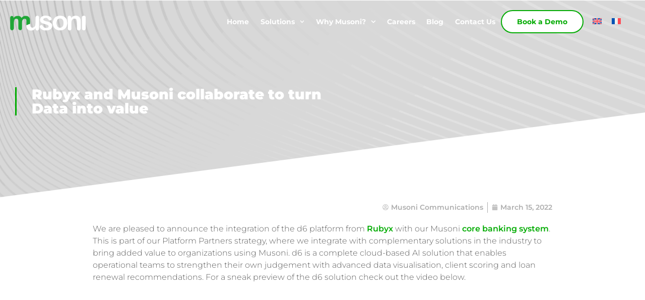

--- FILE ---
content_type: text/html; charset=UTF-8
request_url: https://musonisystem.com/rubyx/
body_size: 22009
content:
<!doctype html><html lang="en-US"><head><meta charset="UTF-8"><meta name="viewport" content="width=device-width, initial-scale=1"><link rel="profile" href="https://gmpg.org/xfn/11"><meta name='robots' content='index, follow, max-image-preview:large, max-snippet:-1, max-video-preview:-1' /><style>img:is([sizes="auto" i], [sizes^="auto," i]) { contain-intrinsic-size: 3000px 1500px }</style><title>Rubyx and Musoni collaborate to turn Data into value</title><meta name="description" content="Learn how the integration of Rubyx d6 solution and the Musoni core banking system turns data into revenue for financial institutions." /><link rel="canonical" href="https://musonisystem.com/rubyx/" /><meta property="og:locale" content="en_US" /><meta property="og:type" content="article" /><meta property="og:title" content="Rubyx and Musoni collaborate to turn Data into value" /><meta property="og:description" content="Learn how the integration of Rubyx d6 solution and the Musoni core banking system turns data into revenue for financial institutions." /><meta property="og:url" content="https://musonisystem.com/rubyx/" /><meta property="og:site_name" content="Musoni Digitalisation Partner for Microfinance" /><meta property="article:published_time" content="2022-03-15T12:39:40+00:00" /><meta property="article:modified_time" content="2022-03-16T08:24:04+00:00" /><meta property="og:image" content="https://musonisystem.com/wp-content/uploads/2022/03/Blog-Headers-3x-02.png" /><meta property="og:image:width" content="1080" /><meta property="og:image:height" content="614" /><meta property="og:image:type" content="image/png" /><meta name="author" content="Musoni Communications" /><meta name="twitter:card" content="summary_large_image" /><meta name="twitter:label1" content="Written by" /><meta name="twitter:data1" content="Musoni Communications" /><meta name="twitter:label2" content="Est. reading time" /><meta name="twitter:data2" content="4 minutes" /> <script type="application/ld+json" class="yoast-schema-graph">{"@context":"https://schema.org","@graph":[{"@type":"WebPage","@id":"https://musonisystem.com/rubyx/","url":"https://musonisystem.com/rubyx/","name":"Rubyx and Musoni collaborate to turn Data into value","isPartOf":{"@id":"https://musonisystem.com/#website"},"primaryImageOfPage":{"@id":"https://musonisystem.com/rubyx/#primaryimage"},"image":{"@id":"https://musonisystem.com/rubyx/#primaryimage"},"thumbnailUrl":"https://musonisystem.com/wp-content/uploads/2022/03/Blog-Headers-3x-02.png","datePublished":"2022-03-15T12:39:40+00:00","dateModified":"2022-03-16T08:24:04+00:00","author":{"@id":"https://musonisystem.com/#/schema/person/c6f7343f4a24d3c730e9cd5c811dc07b"},"description":"Learn how the integration of Rubyx d6 solution and the Musoni core banking system turns data into revenue for financial institutions.","breadcrumb":{"@id":"https://musonisystem.com/rubyx/#breadcrumb"},"inLanguage":"en-US","potentialAction":[{"@type":"ReadAction","target":["https://musonisystem.com/rubyx/"]}]},{"@type":"ImageObject","inLanguage":"en-US","@id":"https://musonisystem.com/rubyx/#primaryimage","url":"https://musonisystem.com/wp-content/uploads/2022/03/Blog-Headers-3x-02.png","contentUrl":"https://musonisystem.com/wp-content/uploads/2022/03/Blog-Headers-3x-02.png","width":1080,"height":614,"caption":"Rubyx and Musoni Integration"},{"@type":"BreadcrumbList","@id":"https://musonisystem.com/rubyx/#breadcrumb","itemListElement":[{"@type":"ListItem","position":1,"name":"Home","item":"https://musonisystem.com/"},{"@type":"ListItem","position":2,"name":"Blog","item":"https://musonisystem.com/blog/"},{"@type":"ListItem","position":3,"name":"Rubyx and Musoni collaborate to turn Data into value"}]},{"@type":"WebSite","@id":"https://musonisystem.com/#website","url":"https://musonisystem.com/","name":"Musoni Digitalisation Partner for Microfinance","description":"Musoni System","potentialAction":[{"@type":"SearchAction","target":{"@type":"EntryPoint","urlTemplate":"https://musonisystem.com/?s={search_term_string}"},"query-input":{"@type":"PropertyValueSpecification","valueRequired":true,"valueName":"search_term_string"}}],"inLanguage":"en-US"},{"@type":"Person","@id":"https://musonisystem.com/#/schema/person/c6f7343f4a24d3c730e9cd5c811dc07b","name":"Musoni Communications","image":{"@type":"ImageObject","inLanguage":"en-US","@id":"https://musonisystem.com/#/schema/person/image/","url":"https://musonisystem.com/wp-content/litespeed/avatar/c27b747b4a8379ba8f730a0c82e1db6f.jpg?ver=1768435301","contentUrl":"https://musonisystem.com/wp-content/litespeed/avatar/c27b747b4a8379ba8f730a0c82e1db6f.jpg?ver=1768435301","caption":"Musoni Communications"},"url":"https://musonisystem.com/author/cgoldiescot/"}]}</script> <link rel='dns-prefetch' href='//www.googletagmanager.com' /><link rel="alternate" type="application/rss+xml" title="Musoni Digitalisation Partner for Microfinance &raquo; Feed" href="https://musonisystem.com/feed/" /><link rel="alternate" type="application/rss+xml" title="Musoni Digitalisation Partner for Microfinance &raquo; Comments Feed" href="https://musonisystem.com/comments/feed/" /><link rel="alternate" type="application/rss+xml" title="Musoni Digitalisation Partner for Microfinance &raquo; Rubyx and Musoni collaborate to turn Data into value Comments Feed" href="https://musonisystem.com/rubyx/feed/" /><link rel="stylesheet" type="text/css" href="https://use.typekit.net/bci8pcf.css"><link data-optimized="1" rel='stylesheet' id='wp-block-library-css' href='https://musonisystem.com/wp-content/litespeed/css/73a9a63ae0cc1763f252c10ce2f35b0f.css?ver=35b0f' media='all' /><link data-optimized="1" rel='stylesheet' id='jet-engine-frontend-css' href='https://musonisystem.com/wp-content/litespeed/css/8b5fce8e5f78e087e879e9c6ead1a312.css?ver=1a312' media='all' /><style id='global-styles-inline-css'>:root{--wp--preset--aspect-ratio--square: 1;--wp--preset--aspect-ratio--4-3: 4/3;--wp--preset--aspect-ratio--3-4: 3/4;--wp--preset--aspect-ratio--3-2: 3/2;--wp--preset--aspect-ratio--2-3: 2/3;--wp--preset--aspect-ratio--16-9: 16/9;--wp--preset--aspect-ratio--9-16: 9/16;--wp--preset--color--black: #000000;--wp--preset--color--cyan-bluish-gray: #abb8c3;--wp--preset--color--white: #ffffff;--wp--preset--color--pale-pink: #f78da7;--wp--preset--color--vivid-red: #cf2e2e;--wp--preset--color--luminous-vivid-orange: #ff6900;--wp--preset--color--luminous-vivid-amber: #fcb900;--wp--preset--color--light-green-cyan: #7bdcb5;--wp--preset--color--vivid-green-cyan: #00d084;--wp--preset--color--pale-cyan-blue: #8ed1fc;--wp--preset--color--vivid-cyan-blue: #0693e3;--wp--preset--color--vivid-purple: #9b51e0;--wp--preset--gradient--vivid-cyan-blue-to-vivid-purple: linear-gradient(135deg,rgba(6,147,227,1) 0%,rgb(155,81,224) 100%);--wp--preset--gradient--light-green-cyan-to-vivid-green-cyan: linear-gradient(135deg,rgb(122,220,180) 0%,rgb(0,208,130) 100%);--wp--preset--gradient--luminous-vivid-amber-to-luminous-vivid-orange: linear-gradient(135deg,rgba(252,185,0,1) 0%,rgba(255,105,0,1) 100%);--wp--preset--gradient--luminous-vivid-orange-to-vivid-red: linear-gradient(135deg,rgba(255,105,0,1) 0%,rgb(207,46,46) 100%);--wp--preset--gradient--very-light-gray-to-cyan-bluish-gray: linear-gradient(135deg,rgb(238,238,238) 0%,rgb(169,184,195) 100%);--wp--preset--gradient--cool-to-warm-spectrum: linear-gradient(135deg,rgb(74,234,220) 0%,rgb(151,120,209) 20%,rgb(207,42,186) 40%,rgb(238,44,130) 60%,rgb(251,105,98) 80%,rgb(254,248,76) 100%);--wp--preset--gradient--blush-light-purple: linear-gradient(135deg,rgb(255,206,236) 0%,rgb(152,150,240) 100%);--wp--preset--gradient--blush-bordeaux: linear-gradient(135deg,rgb(254,205,165) 0%,rgb(254,45,45) 50%,rgb(107,0,62) 100%);--wp--preset--gradient--luminous-dusk: linear-gradient(135deg,rgb(255,203,112) 0%,rgb(199,81,192) 50%,rgb(65,88,208) 100%);--wp--preset--gradient--pale-ocean: linear-gradient(135deg,rgb(255,245,203) 0%,rgb(182,227,212) 50%,rgb(51,167,181) 100%);--wp--preset--gradient--electric-grass: linear-gradient(135deg,rgb(202,248,128) 0%,rgb(113,206,126) 100%);--wp--preset--gradient--midnight: linear-gradient(135deg,rgb(2,3,129) 0%,rgb(40,116,252) 100%);--wp--preset--font-size--small: 13px;--wp--preset--font-size--medium: 20px;--wp--preset--font-size--large: 36px;--wp--preset--font-size--x-large: 42px;--wp--preset--spacing--20: 0.44rem;--wp--preset--spacing--30: 0.67rem;--wp--preset--spacing--40: 1rem;--wp--preset--spacing--50: 1.5rem;--wp--preset--spacing--60: 2.25rem;--wp--preset--spacing--70: 3.38rem;--wp--preset--spacing--80: 5.06rem;--wp--preset--shadow--natural: 6px 6px 9px rgba(0, 0, 0, 0.2);--wp--preset--shadow--deep: 12px 12px 50px rgba(0, 0, 0, 0.4);--wp--preset--shadow--sharp: 6px 6px 0px rgba(0, 0, 0, 0.2);--wp--preset--shadow--outlined: 6px 6px 0px -3px rgba(255, 255, 255, 1), 6px 6px rgba(0, 0, 0, 1);--wp--preset--shadow--crisp: 6px 6px 0px rgba(0, 0, 0, 1);}:root { --wp--style--global--content-size: 800px;--wp--style--global--wide-size: 1200px; }:where(body) { margin: 0; }.wp-site-blocks > .alignleft { float: left; margin-right: 2em; }.wp-site-blocks > .alignright { float: right; margin-left: 2em; }.wp-site-blocks > .aligncenter { justify-content: center; margin-left: auto; margin-right: auto; }:where(.wp-site-blocks) > * { margin-block-start: 24px; margin-block-end: 0; }:where(.wp-site-blocks) > :first-child { margin-block-start: 0; }:where(.wp-site-blocks) > :last-child { margin-block-end: 0; }:root { --wp--style--block-gap: 24px; }:root :where(.is-layout-flow) > :first-child{margin-block-start: 0;}:root :where(.is-layout-flow) > :last-child{margin-block-end: 0;}:root :where(.is-layout-flow) > *{margin-block-start: 24px;margin-block-end: 0;}:root :where(.is-layout-constrained) > :first-child{margin-block-start: 0;}:root :where(.is-layout-constrained) > :last-child{margin-block-end: 0;}:root :where(.is-layout-constrained) > *{margin-block-start: 24px;margin-block-end: 0;}:root :where(.is-layout-flex){gap: 24px;}:root :where(.is-layout-grid){gap: 24px;}.is-layout-flow > .alignleft{float: left;margin-inline-start: 0;margin-inline-end: 2em;}.is-layout-flow > .alignright{float: right;margin-inline-start: 2em;margin-inline-end: 0;}.is-layout-flow > .aligncenter{margin-left: auto !important;margin-right: auto !important;}.is-layout-constrained > .alignleft{float: left;margin-inline-start: 0;margin-inline-end: 2em;}.is-layout-constrained > .alignright{float: right;margin-inline-start: 2em;margin-inline-end: 0;}.is-layout-constrained > .aligncenter{margin-left: auto !important;margin-right: auto !important;}.is-layout-constrained > :where(:not(.alignleft):not(.alignright):not(.alignfull)){max-width: var(--wp--style--global--content-size);margin-left: auto !important;margin-right: auto !important;}.is-layout-constrained > .alignwide{max-width: var(--wp--style--global--wide-size);}body .is-layout-flex{display: flex;}.is-layout-flex{flex-wrap: wrap;align-items: center;}.is-layout-flex > :is(*, div){margin: 0;}body .is-layout-grid{display: grid;}.is-layout-grid > :is(*, div){margin: 0;}body{padding-top: 0px;padding-right: 0px;padding-bottom: 0px;padding-left: 0px;}a:where(:not(.wp-element-button)){text-decoration: underline;}:root :where(.wp-element-button, .wp-block-button__link){background-color: #32373c;border-width: 0;color: #fff;font-family: inherit;font-size: inherit;line-height: inherit;padding: calc(0.667em + 2px) calc(1.333em + 2px);text-decoration: none;}.has-black-color{color: var(--wp--preset--color--black) !important;}.has-cyan-bluish-gray-color{color: var(--wp--preset--color--cyan-bluish-gray) !important;}.has-white-color{color: var(--wp--preset--color--white) !important;}.has-pale-pink-color{color: var(--wp--preset--color--pale-pink) !important;}.has-vivid-red-color{color: var(--wp--preset--color--vivid-red) !important;}.has-luminous-vivid-orange-color{color: var(--wp--preset--color--luminous-vivid-orange) !important;}.has-luminous-vivid-amber-color{color: var(--wp--preset--color--luminous-vivid-amber) !important;}.has-light-green-cyan-color{color: var(--wp--preset--color--light-green-cyan) !important;}.has-vivid-green-cyan-color{color: var(--wp--preset--color--vivid-green-cyan) !important;}.has-pale-cyan-blue-color{color: var(--wp--preset--color--pale-cyan-blue) !important;}.has-vivid-cyan-blue-color{color: var(--wp--preset--color--vivid-cyan-blue) !important;}.has-vivid-purple-color{color: var(--wp--preset--color--vivid-purple) !important;}.has-black-background-color{background-color: var(--wp--preset--color--black) !important;}.has-cyan-bluish-gray-background-color{background-color: var(--wp--preset--color--cyan-bluish-gray) !important;}.has-white-background-color{background-color: var(--wp--preset--color--white) !important;}.has-pale-pink-background-color{background-color: var(--wp--preset--color--pale-pink) !important;}.has-vivid-red-background-color{background-color: var(--wp--preset--color--vivid-red) !important;}.has-luminous-vivid-orange-background-color{background-color: var(--wp--preset--color--luminous-vivid-orange) !important;}.has-luminous-vivid-amber-background-color{background-color: var(--wp--preset--color--luminous-vivid-amber) !important;}.has-light-green-cyan-background-color{background-color: var(--wp--preset--color--light-green-cyan) !important;}.has-vivid-green-cyan-background-color{background-color: var(--wp--preset--color--vivid-green-cyan) !important;}.has-pale-cyan-blue-background-color{background-color: var(--wp--preset--color--pale-cyan-blue) !important;}.has-vivid-cyan-blue-background-color{background-color: var(--wp--preset--color--vivid-cyan-blue) !important;}.has-vivid-purple-background-color{background-color: var(--wp--preset--color--vivid-purple) !important;}.has-black-border-color{border-color: var(--wp--preset--color--black) !important;}.has-cyan-bluish-gray-border-color{border-color: var(--wp--preset--color--cyan-bluish-gray) !important;}.has-white-border-color{border-color: var(--wp--preset--color--white) !important;}.has-pale-pink-border-color{border-color: var(--wp--preset--color--pale-pink) !important;}.has-vivid-red-border-color{border-color: var(--wp--preset--color--vivid-red) !important;}.has-luminous-vivid-orange-border-color{border-color: var(--wp--preset--color--luminous-vivid-orange) !important;}.has-luminous-vivid-amber-border-color{border-color: var(--wp--preset--color--luminous-vivid-amber) !important;}.has-light-green-cyan-border-color{border-color: var(--wp--preset--color--light-green-cyan) !important;}.has-vivid-green-cyan-border-color{border-color: var(--wp--preset--color--vivid-green-cyan) !important;}.has-pale-cyan-blue-border-color{border-color: var(--wp--preset--color--pale-cyan-blue) !important;}.has-vivid-cyan-blue-border-color{border-color: var(--wp--preset--color--vivid-cyan-blue) !important;}.has-vivid-purple-border-color{border-color: var(--wp--preset--color--vivid-purple) !important;}.has-vivid-cyan-blue-to-vivid-purple-gradient-background{background: var(--wp--preset--gradient--vivid-cyan-blue-to-vivid-purple) !important;}.has-light-green-cyan-to-vivid-green-cyan-gradient-background{background: var(--wp--preset--gradient--light-green-cyan-to-vivid-green-cyan) !important;}.has-luminous-vivid-amber-to-luminous-vivid-orange-gradient-background{background: var(--wp--preset--gradient--luminous-vivid-amber-to-luminous-vivid-orange) !important;}.has-luminous-vivid-orange-to-vivid-red-gradient-background{background: var(--wp--preset--gradient--luminous-vivid-orange-to-vivid-red) !important;}.has-very-light-gray-to-cyan-bluish-gray-gradient-background{background: var(--wp--preset--gradient--very-light-gray-to-cyan-bluish-gray) !important;}.has-cool-to-warm-spectrum-gradient-background{background: var(--wp--preset--gradient--cool-to-warm-spectrum) !important;}.has-blush-light-purple-gradient-background{background: var(--wp--preset--gradient--blush-light-purple) !important;}.has-blush-bordeaux-gradient-background{background: var(--wp--preset--gradient--blush-bordeaux) !important;}.has-luminous-dusk-gradient-background{background: var(--wp--preset--gradient--luminous-dusk) !important;}.has-pale-ocean-gradient-background{background: var(--wp--preset--gradient--pale-ocean) !important;}.has-electric-grass-gradient-background{background: var(--wp--preset--gradient--electric-grass) !important;}.has-midnight-gradient-background{background: var(--wp--preset--gradient--midnight) !important;}.has-small-font-size{font-size: var(--wp--preset--font-size--small) !important;}.has-medium-font-size{font-size: var(--wp--preset--font-size--medium) !important;}.has-large-font-size{font-size: var(--wp--preset--font-size--large) !important;}.has-x-large-font-size{font-size: var(--wp--preset--font-size--x-large) !important;}
:root :where(.wp-block-pullquote){font-size: 1.5em;line-height: 1.6;}</style><link data-optimized="1" rel='stylesheet' id='wpml-legacy-horizontal-list-0-css' href='https://musonisystem.com/wp-content/litespeed/css/3becb35913f236a126d3b13b5d0a8ce4.css?ver=a8ce4' media='all' /><link data-optimized="1" rel='stylesheet' id='hello-elementor-css' href='https://musonisystem.com/wp-content/litespeed/css/7c93a2e9f3b9a3cbff616c90872d8371.css?ver=d8371' media='all' /><link data-optimized="1" rel='stylesheet' id='hello-elementor-theme-style-css' href='https://musonisystem.com/wp-content/litespeed/css/9b049cace55287328356aa2dbfeef3ee.css?ver=ef3ee' media='all' /><link data-optimized="1" rel='stylesheet' id='hello-elementor-header-footer-css' href='https://musonisystem.com/wp-content/litespeed/css/f03a442cc1b0df3c20c0d514b8057239.css?ver=57239' media='all' /><link data-optimized="1" rel='stylesheet' id='elementor-frontend-css' href='https://musonisystem.com/wp-content/litespeed/css/b566c141ba53739e9c253f9ef41f0d58.css?ver=f0d58' media='all' /><link data-optimized="1" rel='stylesheet' id='widget-image-css' href='https://musonisystem.com/wp-content/litespeed/css/2d67c0956ecd26064880edb5eb441083.css?ver=41083' media='all' /><link data-optimized="1" rel='stylesheet' id='widget-nav-menu-css' href='https://musonisystem.com/wp-content/litespeed/css/255e73d47e49c69cd081621a861ee1ab.css?ver=ee1ab' media='all' /><link data-optimized="1" rel='stylesheet' id='e-sticky-css' href='https://musonisystem.com/wp-content/litespeed/css/c62dac07596646b4015b1cef1ba42212.css?ver=42212' media='all' /><link data-optimized="1" rel='stylesheet' id='widget-heading-css' href='https://musonisystem.com/wp-content/litespeed/css/573f194e83bc09738b2d98b5b1cca809.css?ver=ca809' media='all' /><link data-optimized="1" rel='stylesheet' id='e-animation-grow-css' href='https://musonisystem.com/wp-content/litespeed/css/2351513fc22fe2411435671a5ae33f6e.css?ver=33f6e' media='all' /><link data-optimized="1" rel='stylesheet' id='widget-social-icons-css' href='https://musonisystem.com/wp-content/litespeed/css/769d781b2927c063b261fe21babe2e13.css?ver=e2e13' media='all' /><link data-optimized="1" rel='stylesheet' id='e-apple-webkit-css' href='https://musonisystem.com/wp-content/litespeed/css/cfec68a4448105d9dfea30499af03bf0.css?ver=03bf0' media='all' /><link data-optimized="1" rel='stylesheet' id='e-shapes-css' href='https://musonisystem.com/wp-content/litespeed/css/d2a15adba0783f5c5f2fb6f6d9fbf62c.css?ver=bf62c' media='all' /><link data-optimized="1" rel='stylesheet' id='e-animation-fadeInUp-css' href='https://musonisystem.com/wp-content/litespeed/css/be8a38c687f54dff73332f33f60fb123.css?ver=fb123' media='all' /><link data-optimized="1" rel='stylesheet' id='widget-post-info-css' href='https://musonisystem.com/wp-content/litespeed/css/cd8f7037bace9d805a3e8473ded3de48.css?ver=3de48' media='all' /><link data-optimized="1" rel='stylesheet' id='widget-icon-list-css' href='https://musonisystem.com/wp-content/litespeed/css/cf0939e69261b2cbf2d7db9b5c74533a.css?ver=4533a' media='all' /><link data-optimized="1" rel='stylesheet' id='widget-post-navigation-css' href='https://musonisystem.com/wp-content/litespeed/css/22cd6e9f5ccd0f1d3153aeb5c545b81c.css?ver=5b81c' media='all' /><link data-optimized="1" rel='stylesheet' id='e-popup-css' href='https://musonisystem.com/wp-content/litespeed/css/724725eb3050688cb82f06885ae9dead.css?ver=9dead' media='all' /><link data-optimized="1" rel='stylesheet' id='elementor-post-7-css' href='https://musonisystem.com/wp-content/litespeed/css/cf1793fed93173b54eb0af7d4f06f09d.css?ver=6f09d' media='all' /><link data-optimized="1" rel='stylesheet' id='jet-blog-css' href='https://musonisystem.com/wp-content/litespeed/css/5beb72572a10880a28e32e3c6aeb30bb.css?ver=b30bb' media='all' /><link data-optimized="1" rel='stylesheet' id='font-awesome-5-all-css' href='https://musonisystem.com/wp-content/litespeed/css/0f5c880cf6688e9dd2b0169073dd9364.css?ver=d9364' media='all' /><link data-optimized="1" rel='stylesheet' id='font-awesome-4-shim-css' href='https://musonisystem.com/wp-content/litespeed/css/477dffaefeb5d6635969af236fc37815.css?ver=37815' media='all' /><link data-optimized="1" rel='stylesheet' id='elementor-post-6-css' href='https://musonisystem.com/wp-content/litespeed/css/63ac864a32d142443255f281f9460805.css?ver=60805' media='all' /><link data-optimized="1" rel='stylesheet' id='elementor-post-320-css' href='https://musonisystem.com/wp-content/litespeed/css/e1f83bf3b2f32242087aa4f4388b78c8.css?ver=b78c8' media='all' /><link data-optimized="1" rel='stylesheet' id='elementor-post-1228-css' href='https://musonisystem.com/wp-content/litespeed/css/1e70d9164a3cfb102ff81420527cbd5e.css?ver=cbd5e' media='all' /><link data-optimized="1" rel='stylesheet' id='elementor-post-6533-css' href='https://musonisystem.com/wp-content/litespeed/css/1281f60850f6d7ab5a65a50db32b05ff.css?ver=b05ff' media='all' /><link data-optimized="1" rel='stylesheet' id='elementor-post-6527-css' href='https://musonisystem.com/wp-content/litespeed/css/c639ca95d28f1de4524af92992cf4eed.css?ver=f4eed' media='all' /><link data-optimized="1" rel='stylesheet' id='elementor-post-6522-css' href='https://musonisystem.com/wp-content/litespeed/css/e3a916e2ae7ae345258d2955c1989caf.css?ver=89caf' media='all' /><link data-optimized="1" rel='stylesheet' id='hello-elementor-child-style-css' href='https://musonisystem.com/wp-content/litespeed/css/168958a8ebd32ba7ff604eb772bc63ed.css?ver=c63ed' media='all' /><link data-optimized="1" rel='stylesheet' id='ecs-styles-css' href='https://musonisystem.com/wp-content/litespeed/css/e5a5f1a6cc0649aaba0e356eb1804fc6.css?ver=04fc6' media='all' /><link data-optimized="1" rel='stylesheet' id='elementor-post-980-css' href='https://musonisystem.com/wp-content/litespeed/css/ab40851de42564c8aa282a5073dc91b2.css?ver=c91b2' media='all' /><link data-optimized="1" rel='stylesheet' id='elementor-post-7497-css' href='https://musonisystem.com/wp-content/litespeed/css/15d201acd4c4e895edbb94ed6b551aa8.css?ver=51aa8' media='all' /><link data-optimized="1" rel='stylesheet' id='elementor-post-10214-css' href='https://musonisystem.com/wp-content/litespeed/css/700ff31c6f2b953307ba00d60b2be2f0.css?ver=be2f0' media='all' /><link data-optimized="1" rel='stylesheet' id='elementor-post-10535-css' href='https://musonisystem.com/wp-content/litespeed/css/3eeed206e7899b9f0235706b91ecbfe6.css?ver=cbfe6' media='all' /><link data-optimized="1" rel='stylesheet' id='elementor-gf-local-roboto-css' href='https://musonisystem.com/wp-content/litespeed/css/d2f49a5c5c710540afb74028a4e422bb.css?ver=422bb' media='all' /><link data-optimized="1" rel='stylesheet' id='elementor-gf-local-robotoslab-css' href='https://musonisystem.com/wp-content/litespeed/css/6bd6e47177fdfbf6878bb0aca2bd8c32.css?ver=d8c32' media='all' /><link data-optimized="1" rel='stylesheet' id='elementor-gf-local-montserrat-css' href='https://musonisystem.com/wp-content/litespeed/css/15c7e557b2145e1fb5ff28b373f5b5b1.css?ver=5b5b1' media='all' /> <script id="wpml-cookie-js-extra" src="[data-uri]" defer></script> <script data-optimized="1" src="https://musonisystem.com/wp-content/litespeed/js/9d0a3af59c3dcb2254b70834e24bbf21.js?ver=bbf21" id="wpml-cookie-js" defer data-wp-strategy="defer"></script> <script src="https://musonisystem.com/wp-includes/js/jquery/jquery.min.js" id="jquery-core-js"></script> <script data-optimized="1" src="https://musonisystem.com/wp-content/litespeed/js/2fb814c1078bc8fa31a316df86010e5d.js?ver=10e5d" id="jquery-migrate-js" defer data-deferred="1"></script> <script data-optimized="1" src="https://musonisystem.com/wp-content/litespeed/js/259967c64edf8b3df24c4e851dcffbef.js?ver=ffbef" id="font-awesome-4-shim-js" defer data-deferred="1"></script> 
 <script src="https://www.googletagmanager.com/gtag/js?id=AW-976878510" id="google_gtagjs-js" defer data-deferred="1"></script> <script id="google_gtagjs-js-after" src="[data-uri]" defer></script> <script id="ecs_ajax_load-js-extra" src="[data-uri]" defer></script> <script data-optimized="1" src="https://musonisystem.com/wp-content/litespeed/js/b32dd17b47260e1d8202821710179826.js?ver=79826" id="ecs_ajax_load-js" defer data-deferred="1"></script> <script data-optimized="1" src="https://musonisystem.com/wp-content/litespeed/js/3f95b27abd67aac0ec2a89c4d8da1b94.js?ver=a1b94" id="ecs-script-js" defer data-deferred="1"></script> <link rel="EditURI" type="application/rsd+xml" title="RSD" href="https://musonisystem.com/xmlrpc.php?rsd" /><meta name="generator" content="WordPress 6.8.3" /><link rel='shortlink' href='https://musonisystem.com/?p=7896' /><link rel="alternate" title="oEmbed (JSON)" type="application/json+oembed" href="https://musonisystem.com/wp-json/oembed/1.0/embed?url=https%3A%2F%2Fmusonisystem.com%2Frubyx%2F" /><link rel="alternate" title="oEmbed (XML)" type="text/xml+oembed" href="https://musonisystem.com/wp-json/oembed/1.0/embed?url=https%3A%2F%2Fmusonisystem.com%2Frubyx%2F&#038;format=xml" /><meta name="generator" content="WPML ver:4.7.6 stt:1,4;" /><meta name="generator" content="Site Kit by Google 1.170.0" />			 <script class="hsq-set-content-id" data-content-id="blog-post" src="[data-uri]" defer></script>  <script>var _hsq = window._hsq = window._hsq || [];
	_hsq.push(['addPrivacyConsentListener', function(consent) {
		console.log("addPrivacyConsentListener");
		if(consent.allowed){
			console.log("Consent has been granted.");
			(function(w,d,s,l,i){w[l]=w[l]||[];w[l].push({'gtm.start':
			new Date().getTime(),event:'gtm.js'});var f=d.getElementsByTagName(s)[0],
			j=d.createElement(s),dl=l!='dataLayer'?'&l='+l:'';j.async=true;j.src=
			'https://www.googletagmanager.com/gtm.js?id='+i+dl;f.parentNode.insertBefore(j,f);
			})(window,document,'script','dataLayer','GTM-T27TNNX');
			console.log("GTM-T27TNNX was triggered.");
		}
	}]);</script> <meta name="generator" content="Elementor 3.29.2; features: e_font_icon_svg, additional_custom_breakpoints, e_local_google_fonts; settings: css_print_method-external, google_font-enabled, font_display-swap">
 <script src="https://www.googletagmanager.com/gtag/js?id=G-X1EXD7ETZW" defer data-deferred="1"></script> <script src="[data-uri]" defer></script> <script type="text/javascript" src="[data-uri]" defer></script> <style>.e-con.e-parent:nth-of-type(n+4):not(.e-lazyloaded):not(.e-no-lazyload),
				.e-con.e-parent:nth-of-type(n+4):not(.e-lazyloaded):not(.e-no-lazyload) * {
					background-image: none !important;
				}
				@media screen and (max-height: 1024px) {
					.e-con.e-parent:nth-of-type(n+3):not(.e-lazyloaded):not(.e-no-lazyload),
					.e-con.e-parent:nth-of-type(n+3):not(.e-lazyloaded):not(.e-no-lazyload) * {
						background-image: none !important;
					}
				}
				@media screen and (max-height: 640px) {
					.e-con.e-parent:nth-of-type(n+2):not(.e-lazyloaded):not(.e-no-lazyload),
					.e-con.e-parent:nth-of-type(n+2):not(.e-lazyloaded):not(.e-no-lazyload) * {
						background-image: none !important;
					}
				}</style><link rel="icon" href="https://musonisystem.com/wp-content/uploads/2020/07/cropped-site_icon-32x32.png" sizes="32x32" /><link rel="icon" href="https://musonisystem.com/wp-content/uploads/2020/07/cropped-site_icon-192x192.png" sizes="192x192" /><link rel="apple-touch-icon" href="https://musonisystem.com/wp-content/uploads/2020/07/cropped-site_icon-180x180.png" /><meta name="msapplication-TileImage" content="https://musonisystem.com/wp-content/uploads/2020/07/cropped-site_icon-270x270.png" /></head><body data-rsssl=1 class="wp-singular post-template-default single single-post postid-7896 single-format-standard wp-embed-responsive wp-theme-hello-elementor wp-child-theme-hello-theme-child hello-elementor-default elementor-default elementor-kit-7 elementor-page-1228"><a class="skip-link screen-reader-text" href="#content">Skip to content</a><div data-elementor-type="header" data-elementor-id="6" class="elementor elementor-6 elementor-location-header" data-elementor-post-type="elementor_library"><section class="elementor-section elementor-top-section elementor-element elementor-element-a2c431f elementor-section-height-min-height elementor-section-items-top elementor-section-full_width elementor-section-height-default" data-id="a2c431f" data-element_type="section" data-settings="{&quot;sticky&quot;:&quot;top&quot;,&quot;sticky_effects_offset&quot;:60,&quot;sticky_on&quot;:[&quot;desktop&quot;,&quot;tablet&quot;,&quot;mobile&quot;],&quot;sticky_offset&quot;:0,&quot;sticky_anchor_link_offset&quot;:0}"><div class="elementor-container elementor-column-gap-default"><div class="elementor-column elementor-col-50 elementor-top-column elementor-element elementor-element-7d7b148" data-id="7d7b148" data-element_type="column"><div class="elementor-widget-wrap elementor-element-populated"><div class="elementor-element elementor-element-f13d90c hero_logo elementor-widget__width-inherit elementor-widget elementor-widget-image" data-id="f13d90c" data-element_type="widget" data-widget_type="image.default"><div class="elementor-widget-container">
<a href="https://musonisystem.com/">
<img loading="lazy" width="236" height="47" src="https://musonisystem.com/wp-content/uploads/2020/05/musoni_logo.png" class="attachment-full size-full wp-image-8606" alt="" />								</a></div></div><div class="elementor-element elementor-element-32e656c main_logo elementor-widget elementor-widget-image" data-id="32e656c" data-element_type="widget" data-widget_type="image.default"><div class="elementor-widget-container">
<a href="https://musonisystem.com/">
<img loading="lazy" width="114" height="22" src="https://musonisystem.com/wp-content/uploads/2020/05/logo_footer.svg" class="attachment-full size-full wp-image-329" alt="" />								</a></div></div></div></div><div class="elementor-column elementor-col-50 elementor-top-column elementor-element elementor-element-67e6dcf" data-id="67e6dcf" data-element_type="column"><div class="elementor-widget-wrap elementor-element-populated"><div class="elementor-element elementor-element-ad99e66 elementor-nav-menu__align-end elementor-nav-menu--stretch elementor-nav-menu__text-align-center main_menu elementor-widget__width-auto elementor-nav-menu--dropdown-tablet elementor-nav-menu--toggle elementor-nav-menu--burger elementor-widget elementor-widget-nav-menu" data-id="ad99e66" data-element_type="widget" data-settings="{&quot;full_width&quot;:&quot;stretch&quot;,&quot;submenu_icon&quot;:{&quot;value&quot;:&quot;&lt;svg class=\&quot;fa-svg-chevron-down e-font-icon-svg e-fas-chevron-down\&quot; viewBox=\&quot;0 0 448 512\&quot; xmlns=\&quot;http:\/\/www.w3.org\/2000\/svg\&quot;&gt;&lt;path d=\&quot;M207.029 381.476L12.686 187.132c-9.373-9.373-9.373-24.569 0-33.941l22.667-22.667c9.357-9.357 24.522-9.375 33.901-.04L224 284.505l154.745-154.021c9.379-9.335 24.544-9.317 33.901.04l22.667 22.667c9.373 9.373 9.373 24.569 0 33.941L240.971 381.476c-9.373 9.372-24.569 9.372-33.942 0z\&quot;&gt;&lt;\/path&gt;&lt;\/svg&gt;&quot;,&quot;library&quot;:&quot;fa-solid&quot;},&quot;layout&quot;:&quot;horizontal&quot;,&quot;toggle&quot;:&quot;burger&quot;}" data-widget_type="nav-menu.default"><div class="elementor-widget-container"><nav aria-label="Menu" class="elementor-nav-menu--main elementor-nav-menu__container elementor-nav-menu--layout-horizontal e--pointer-underline e--animation-slide"><ul id="menu-1-ad99e66" class="elementor-nav-menu"><li class="menu-item menu-item-type-custom menu-item-object-custom menu-item-home menu-item-31"><a href="https://musonisystem.com/" class="elementor-item">Home</a></li><li class="menu-item menu-item-type-custom menu-item-object-custom menu-item-has-children menu-item-6173"><a href="#" class="elementor-item elementor-item-anchor">Solutions</a><ul class="sub-menu elementor-nav-menu--dropdown"><li class="menu-item menu-item-type-post_type menu-item-object-page menu-item-463"><a href="https://musonisystem.com/core-banking-system/" class="elementor-sub-item">Core Banking System</a></li><li class="menu-item menu-item-type-post_type menu-item-object-page menu-item-9288"><a href="https://musonisystem.com/musoni-starter/" class="elementor-sub-item">Musoni Starter</a></li><li class="menu-item menu-item-type-post_type menu-item-object-page menu-item-51"><a href="https://musonisystem.com/digital-field-application/" class="elementor-sub-item">Digital Field Application</a></li><li class="menu-item menu-item-type-post_type menu-item-object-page menu-item-53"><a href="https://musonisystem.com/integrating-with-musoni/" class="elementor-sub-item">Integrating with Musoni</a></li></ul></li><li class="menu-item menu-item-type-custom menu-item-object-custom menu-item-has-children menu-item-931"><a href="#" class="elementor-item elementor-item-anchor">Why Musoni?</a><ul class="sub-menu elementor-nav-menu--dropdown"><li class="menu-item menu-item-type-post_type menu-item-object-page menu-item-64"><a href="https://musonisystem.com/our-story/" class="elementor-sub-item">Our Story</a></li><li class="menu-item menu-item-type-post_type menu-item-object-page menu-item-63"><a href="https://musonisystem.com/our-approach/" class="elementor-sub-item">Our Approach</a></li><li class="menu-item menu-item-type-post_type menu-item-object-page menu-item-65"><a href="https://musonisystem.com/customer-success-stories/" class="elementor-sub-item">Customer Success Stories</a></li><li class="menu-item menu-item-type-post_type menu-item-object-page menu-item-62"><a href="https://musonisystem.com/advantages-of-the-cloud/" class="elementor-sub-item">Advantages of the Cloud</a></li></ul></li><li class="menu-item menu-item-type-post_type menu-item-object-page menu-item-7707"><a href="https://musonisystem.com/careers/" class="elementor-item">Careers</a></li><li class="menu-item menu-item-type-post_type menu-item-object-page current_page_parent menu-item-32"><a href="https://musonisystem.com/blog/" class="elementor-item">Blog</a></li><li class="menu-item menu-item-type-post_type menu-item-object-page menu-item-33"><a href="https://musonisystem.com/contact-us/" class="elementor-item">Contact Us</a></li><li class="request_demo menu-item menu-item-type-post_type menu-item-object-page menu-item-35"><a href="https://musonisystem.com/book-a-demo/" class="elementor-item">Book a Demo</a></li></ul></nav><div class="elementor-menu-toggle" role="button" tabindex="0" aria-label="Menu Toggle" aria-expanded="false">
<svg aria-hidden="true" role="presentation" class="elementor-menu-toggle__icon--open e-font-icon-svg e-eicon-menu-bar" viewBox="0 0 1000 1000" xmlns="http://www.w3.org/2000/svg"><path d="M104 333H896C929 333 958 304 958 271S929 208 896 208H104C71 208 42 237 42 271S71 333 104 333ZM104 583H896C929 583 958 554 958 521S929 458 896 458H104C71 458 42 487 42 521S71 583 104 583ZM104 833H896C929 833 958 804 958 771S929 708 896 708H104C71 708 42 737 42 771S71 833 104 833Z"></path></svg><svg aria-hidden="true" role="presentation" class="elementor-menu-toggle__icon--close e-font-icon-svg e-eicon-close" viewBox="0 0 1000 1000" xmlns="http://www.w3.org/2000/svg"><path d="M742 167L500 408 258 167C246 154 233 150 217 150 196 150 179 158 167 167 154 179 150 196 150 212 150 229 154 242 171 254L408 500 167 742C138 771 138 800 167 829 196 858 225 858 254 829L496 587 738 829C750 842 767 846 783 846 800 846 817 842 829 829 842 817 846 804 846 783 846 767 842 750 829 737L588 500 833 258C863 229 863 200 833 171 804 137 775 137 742 167Z"></path></svg></div><nav class="elementor-nav-menu--dropdown elementor-nav-menu__container" aria-hidden="true"><ul id="menu-2-ad99e66" class="elementor-nav-menu"><li class="menu-item menu-item-type-custom menu-item-object-custom menu-item-home menu-item-31"><a href="https://musonisystem.com/" class="elementor-item" tabindex="-1">Home</a></li><li class="menu-item menu-item-type-custom menu-item-object-custom menu-item-has-children menu-item-6173"><a href="#" class="elementor-item elementor-item-anchor" tabindex="-1">Solutions</a><ul class="sub-menu elementor-nav-menu--dropdown"><li class="menu-item menu-item-type-post_type menu-item-object-page menu-item-463"><a href="https://musonisystem.com/core-banking-system/" class="elementor-sub-item" tabindex="-1">Core Banking System</a></li><li class="menu-item menu-item-type-post_type menu-item-object-page menu-item-9288"><a href="https://musonisystem.com/musoni-starter/" class="elementor-sub-item" tabindex="-1">Musoni Starter</a></li><li class="menu-item menu-item-type-post_type menu-item-object-page menu-item-51"><a href="https://musonisystem.com/digital-field-application/" class="elementor-sub-item" tabindex="-1">Digital Field Application</a></li><li class="menu-item menu-item-type-post_type menu-item-object-page menu-item-53"><a href="https://musonisystem.com/integrating-with-musoni/" class="elementor-sub-item" tabindex="-1">Integrating with Musoni</a></li></ul></li><li class="menu-item menu-item-type-custom menu-item-object-custom menu-item-has-children menu-item-931"><a href="#" class="elementor-item elementor-item-anchor" tabindex="-1">Why Musoni?</a><ul class="sub-menu elementor-nav-menu--dropdown"><li class="menu-item menu-item-type-post_type menu-item-object-page menu-item-64"><a href="https://musonisystem.com/our-story/" class="elementor-sub-item" tabindex="-1">Our Story</a></li><li class="menu-item menu-item-type-post_type menu-item-object-page menu-item-63"><a href="https://musonisystem.com/our-approach/" class="elementor-sub-item" tabindex="-1">Our Approach</a></li><li class="menu-item menu-item-type-post_type menu-item-object-page menu-item-65"><a href="https://musonisystem.com/customer-success-stories/" class="elementor-sub-item" tabindex="-1">Customer Success Stories</a></li><li class="menu-item menu-item-type-post_type menu-item-object-page menu-item-62"><a href="https://musonisystem.com/advantages-of-the-cloud/" class="elementor-sub-item" tabindex="-1">Advantages of the Cloud</a></li></ul></li><li class="menu-item menu-item-type-post_type menu-item-object-page menu-item-7707"><a href="https://musonisystem.com/careers/" class="elementor-item" tabindex="-1">Careers</a></li><li class="menu-item menu-item-type-post_type menu-item-object-page current_page_parent menu-item-32"><a href="https://musonisystem.com/blog/" class="elementor-item" tabindex="-1">Blog</a></li><li class="menu-item menu-item-type-post_type menu-item-object-page menu-item-33"><a href="https://musonisystem.com/contact-us/" class="elementor-item" tabindex="-1">Contact Us</a></li><li class="request_demo menu-item menu-item-type-post_type menu-item-object-page menu-item-35"><a href="https://musonisystem.com/book-a-demo/" class="elementor-item" tabindex="-1">Book a Demo</a></li></ul></nav></div></div><div class="elementor-element elementor-element-9dbe7fe elementor-widget__width-auto elementor-widget elementor-widget-wpml-language-switcher" data-id="9dbe7fe" data-element_type="widget" data-widget_type="wpml-language-switcher.default"><div class="elementor-widget-container"><div class="wpml-elementor-ls"><div class="wpml-ls-statics-shortcode_actions wpml-ls wpml-ls-legacy-list-horizontal"><ul><li class="wpml-ls-slot-shortcode_actions wpml-ls-item wpml-ls-item-en wpml-ls-current-language wpml-ls-first-item wpml-ls-item-legacy-list-horizontal">
<a href="https://musonisystem.com/rubyx/" class="wpml-ls-link">
<img
class="wpml-ls-flag"
src="https://musonisystem.com/wp-content/plugins/sitepress-multilingual-cms/res/flags/en.svg"
alt="English"
width=18
height=12
/></a></li><li class="wpml-ls-slot-shortcode_actions wpml-ls-item wpml-ls-item-fr wpml-ls-last-item wpml-ls-item-legacy-list-horizontal">
<a href="https://musonisystem.com/fr/rubyx-et-musoni-collaborent-pour-transformer-les-donnees-en-valeur/" class="wpml-ls-link">
<img
class="wpml-ls-flag"
src="https://musonisystem.com/wp-content/plugins/sitepress-multilingual-cms/res/flags/fr.svg"
alt="French"
width=18
height=12
/></a></li></ul></div></div></div></div></div></div></div></section></div><div data-elementor-type="single" data-elementor-id="1228" class="elementor elementor-1228 elementor-location-single post-7896 post type-post status-publish format-standard has-post-thumbnail hentry category-integrations" data-elementor-post-type="elementor_library"><section class="elementor-section elementor-top-section elementor-element elementor-element-67f4098 elementor-section-height-min-height elementor-section-full_width hero_banner widescreen_width single_blog elementor-section-height-default elementor-section-items-middle" data-id="67f4098" data-element_type="section" data-settings="{&quot;shape_divider_bottom&quot;:&quot;tilt&quot;,&quot;background_background&quot;:&quot;classic&quot;}"><div class="elementor-background-overlay"></div><div class="elementor-shape elementor-shape-bottom" aria-hidden="true" data-negative="false">
<svg xmlns="http://www.w3.org/2000/svg" viewBox="0 0 1000 100" preserveAspectRatio="none">
<path class="elementor-shape-fill" d="M0,6V0h1000v100L0,6z"/>
</svg></div><div class="elementor-container elementor-column-gap-default"><div class="elementor-column elementor-col-50 elementor-top-column elementor-element elementor-element-6c825e5" data-id="6c825e5" data-element_type="column"><div class="elementor-widget-wrap elementor-element-populated"><div class="elementor-element elementor-element-298749c elementor-invisible elementor-widget elementor-widget-heading" data-id="298749c" data-element_type="widget" data-settings="{&quot;_animation&quot;:&quot;fadeInUp&quot;}" data-widget_type="heading.default"><div class="elementor-widget-container"><h2 class="elementor-heading-title elementor-size-default">Rubyx and Musoni collaborate to turn Data into value</h2></div></div></div></div><div class="elementor-column elementor-col-50 elementor-top-column elementor-element elementor-element-02f338a" data-id="02f338a" data-element_type="column"><div class="elementor-widget-wrap"></div></div></div></section><section class="elementor-section elementor-top-section elementor-element elementor-element-14572b6 widescreen_width elementor-section-boxed elementor-section-height-default elementor-section-height-default" data-id="14572b6" data-element_type="section"><div class="elementor-container elementor-column-gap-default"><div class="elementor-column elementor-col-100 elementor-top-column elementor-element elementor-element-5d12cca" data-id="5d12cca" data-element_type="column"><div class="elementor-widget-wrap elementor-element-populated"><div class="elementor-element elementor-element-8b0796f elementor-align-right elementor-widget elementor-widget-post-info" data-id="8b0796f" data-element_type="widget" data-widget_type="post-info.default"><div class="elementor-widget-container"><ul class="elementor-inline-items elementor-icon-list-items elementor-post-info"><li class="elementor-icon-list-item elementor-repeater-item-770428d elementor-inline-item" itemprop="author">
<a href="https://musonisystem.com/author/cgoldiescot/">
<span class="elementor-icon-list-icon">
<svg aria-hidden="true" class="e-font-icon-svg e-far-user-circle" viewBox="0 0 496 512" xmlns="http://www.w3.org/2000/svg"><path d="M248 104c-53 0-96 43-96 96s43 96 96 96 96-43 96-96-43-96-96-96zm0 144c-26.5 0-48-21.5-48-48s21.5-48 48-48 48 21.5 48 48-21.5 48-48 48zm0-240C111 8 0 119 0 256s111 248 248 248 248-111 248-248S385 8 248 8zm0 448c-49.7 0-95.1-18.3-130.1-48.4 14.9-23 40.4-38.6 69.6-39.5 20.8 6.4 40.6 9.6 60.5 9.6s39.7-3.1 60.5-9.6c29.2 1 54.7 16.5 69.6 39.5-35 30.1-80.4 48.4-130.1 48.4zm162.7-84.1c-24.4-31.4-62.1-51.9-105.1-51.9-10.2 0-26 9.6-57.6 9.6-31.5 0-47.4-9.6-57.6-9.6-42.9 0-80.6 20.5-105.1 51.9C61.9 339.2 48 299.2 48 256c0-110.3 89.7-200 200-200s200 89.7 200 200c0 43.2-13.9 83.2-37.3 115.9z"></path></svg>							</span>
<span class="elementor-icon-list-text elementor-post-info__item elementor-post-info__item--type-author">
Musoni Communications					</span>
</a></li><li class="elementor-icon-list-item elementor-repeater-item-688af24 elementor-inline-item" itemprop="datePublished">
<a href="https://musonisystem.com/2022/03/15/">
<span class="elementor-icon-list-icon">
<svg aria-hidden="true" class="e-font-icon-svg e-fas-calendar" viewBox="0 0 448 512" xmlns="http://www.w3.org/2000/svg"><path d="M12 192h424c6.6 0 12 5.4 12 12v260c0 26.5-21.5 48-48 48H48c-26.5 0-48-21.5-48-48V204c0-6.6 5.4-12 12-12zm436-44v-36c0-26.5-21.5-48-48-48h-48V12c0-6.6-5.4-12-12-12h-40c-6.6 0-12 5.4-12 12v52H160V12c0-6.6-5.4-12-12-12h-40c-6.6 0-12 5.4-12 12v52H48C21.5 64 0 85.5 0 112v36c0 6.6 5.4 12 12 12h424c6.6 0 12-5.4 12-12z"></path></svg>							</span>
<span class="elementor-icon-list-text elementor-post-info__item elementor-post-info__item--type-date">
<time>March 15, 2022</time>					</span>
</a></li></ul></div></div><div class="elementor-element elementor-element-40f3cc6 blog_copy elementor-widget elementor-widget-theme-post-content" data-id="40f3cc6" data-element_type="widget" data-widget_type="theme-post-content.default"><div class="elementor-widget-container"><p>We are pleased to announce the integration of the d6 platform from <a href="https://www.rubyx.io" target="_blank" rel="noreferrer noopener">Rubyx</a> with our Musoni <a href="https://musonisystem.com/core-banking-system/" target="_blank" rel="noreferrer noopener">core banking system</a>. This is part of our Platform Partners strategy, where we integrate with complementary solutions in the industry to bring added value to organizations using Musoni. d6 is a complete cloud-based AI solution that enables operational teams to strengthen their own judgement with advanced data visualisation, client scoring and loan renewal recommendations. For a sneak preview of the d6 solution check out the video below.</p><figure class="wp-block-embed aligncenter is-type-video is-provider-youtube wp-block-embed-youtube wp-embed-aspect-16-9 wp-has-aspect-ratio"><div class="wp-block-embed__wrapper">
<iframe title="Rubyx D6 Customer behavior and risk profile" width="800" height="450" src="https://www.youtube.com/embed/sQTagyoF8Ac?feature=oembed" frameborder="0" allow="accelerometer; autoplay; clipboard-write; encrypted-media; gyroscope; picture-in-picture; web-share" allowfullscreen></iframe></div></figure><p>The d6 solution automatically retrieves all client, loan, repayment schedule and transactional data. Organizational data like staff and branch information is retrieved through <a href="https://developer.musoniservices.com/demo/" target="_blank" rel="noreferrer noopener">Musoni’s APIs</a>. This enables d6 to immediately build up a complete picture of how an organization is performing. Client scores are based on the scoring strategy and parameters defined with the Microfinance Institution (MFI). All data is updated automatically on a daily basis.</p><div class="wp-block-image"><figure class="aligncenter size-large"><img fetchpriority="high" fetchpriority="high" decoding="async" width="1024" height="442" src="https://musonisystem.com/wp-content/uploads/2022/03/Overview-1024x442.png.webp" alt="Organisation Performance Overview within d6" class="wp-image-7913" srcset="https://musonisystem.com/wp-content/uploads/2022/03/Overview-1024x442.png.webp 1024w, https://musonisystem.com/wp-content/uploads/2022/03/Overview-300x130.png.webp 300w, https://musonisystem.com/wp-content/uploads/2022/03/Overview-768x332.png.webp 768w, https://musonisystem.com/wp-content/uploads/2022/03/Overview-1536x664.png.webp 1536w, https://musonisystem.com/wp-content/uploads/2022/03/Overview.png.webp 1912w" sizes="(max-width: 1024px) 100vw, 1024px" /><figcaption><em>Organization Performance Overview within d6</em></figcaption></figure></div><div style="height:3px" aria-hidden="true" class="wp-block-spacer"></div><p>For many financial institutions it is difficult to assess the past repayment behaviour of a client automatically and at scale. This includes the impact of frequent partial payments, small delays on instalments or the different loan sizes of prior loans. With d6, all of this analysis is done automatically, and client scores are generated based on the instalment client behaviour. Clients are then broken down into different risk buckets.&nbsp;</p><p><a href="https://youtu.be/xVGLmsS3pUA"></a></p><div class="wp-block-image"><figure class="aligncenter size-large"><img decoding="async" width="1024" height="449" src="https://musonisystem.com/wp-content/uploads/2022/03/2-1024x449.png.webp" alt="Scoring screenshot within d6" class="wp-image-7914" srcset="https://musonisystem.com/wp-content/uploads/2022/03/2-1024x449.png.webp 1024w, https://musonisystem.com/wp-content/uploads/2022/03/2-300x132.png.webp 300w, https://musonisystem.com/wp-content/uploads/2022/03/2-768x337.png.webp 768w, https://musonisystem.com/wp-content/uploads/2022/03/2-1536x674.png.webp 1536w, https://musonisystem.com/wp-content/uploads/2022/03/2.png.webp 1886w" sizes="(max-width: 1024px) 100vw, 1024px" /><figcaption><em>Client scoring and loan renewal recommendation within d6</em></figcaption></figure></div><div style="height:3px" aria-hidden="true" class="wp-block-spacer"></div><p>With d6 in place, loan officers no longer have to manually work out which clients should be eligible for a follow-on loan, or how much they would be eligible for. The algorithm identifies which customers have existing loans coming to an end in the coming weeks. Based on the client’s risk profile, it makes a recommendation to the loan officer on who could be offered a new loan, and how much to offer them in the next loan cycle. Clients benefit from a pre-approved loan offer and no longer need to go through a manual, time-consuming application process. This automation leads to significant and immediate productivity gain.</p><div class="wp-block-image"><figure class="aligncenter size-large"><img decoding="async" width="1024" height="441" src="https://musonisystem.com/wp-content/uploads/2022/03/3-1024x441.png.webp" alt="An example of  an automatic loan offer within d6" class="wp-image-7915" srcset="https://musonisystem.com/wp-content/uploads/2022/03/3-1024x441.png.webp 1024w, https://musonisystem.com/wp-content/uploads/2022/03/3-300x129.png.webp 300w, https://musonisystem.com/wp-content/uploads/2022/03/3-768x331.png.webp 768w, https://musonisystem.com/wp-content/uploads/2022/03/3-1536x662.png.webp 1536w, https://musonisystem.com/wp-content/uploads/2022/03/3.png.webp 1915w" sizes="(max-width: 1024px) 100vw, 1024px" /><figcaption><em>An example of&nbsp; an automatic nano loan offer within d6</em></figcaption></figure></div><div style="height:3px" aria-hidden="true" class="wp-block-spacer"></div><p>With this integration, Musoni enables any organization using our core banking system to improve their lending operations. Powered by Rubyx, the system now has enhanced business intelligence and data analytics. Interested in learning more about Musoni or d6? Please get in touch with your Musoni account manager or email <a href="mailto:hello@musonisystem.com">hello@musonisystem.com</a>. We’ll be happy to help.&nbsp;</p><div style="height:8px" aria-hidden="true" class="wp-block-spacer"></div><p><strong>Speaking about the integration, Thomas Carrié, Customer Success, Rubyx said:</strong> <em>‘The partnership we have with Musoni on the d6 solution, will help microfinance banks analyse their customers’ behavioural data. This will help them to fuel their sales force, become more efficient and improve service quality. It will enable them to make the right decisions faster,  offer new products like the automated renewal of microcredits, SME loans and nano-credit.’</em></p><p><strong>Musoni’s CEO, Cameron Goldie-Scot, added: </strong><em>At Musoni, supporting digital transformation of financial services in emerging markets i</em>s <em>a part of u</em>s<em>. We are very pleased to have integrated with Rubyx to bring their powerful analytical tools to any organization currently using the Musoni core banking system. With d6 financial institutions can quickly reimagine their processes, reduce lending risk, improve efficiency and offer a better experience to customers.&nbsp;</em></p><h2 class="wp-block-heading"><strong>RUBYX</strong></h2><p><a href="https://www.rubyx.io/">Rubyx</a> offers a range of solutions to financial institutions, primarily in emerging markets. They push the potential of Artificial Intelligence (AI) way beyond smarter credit decisions. They have recently been selected to collaborate with <a href="https://www.cgap.org/news/cgap-pilots-new-ways-digitizing-microfinance">CGAP</a> to support a cohort of financial institutions. Their software-as-a-service solution for credit automation allows microfinance providers to digitise quickly and with minimum investment in their own technology.</p><h2 class="wp-block-heading"><strong>MUSONI</strong></h2><p><a href="https://musonisystem.com/">Musoni</a> is the leading digitalisation partner for microfinance institutions across the globe. We help MFIs to leverage the latest technology and digitalise their operations. The Musoni core banking system has enabled 70 microfinance and Financial institutions maintain a strong portfolio quality and grow their client numbers across 22 different countries and four continents.&nbsp;</p><p>This integration has taken careful planning and execution as the needs of our customers continue to change.</p></div></div><div class="elementor-element elementor-element-a096ad9 custom_back_button elementor-widget elementor-widget-html" data-id="a096ad9" data-element_type="widget" data-widget_type="html.default"><div class="elementor-widget-container">
<button onclick="goBack()"><i aria-hidden="true" class="fas fa-chevron-left"></i>Go Back</button></div></div><div class="elementor-element elementor-element-450f20c navigation_reverse elementor-post-navigation-borders-yes elementor-widget elementor-widget-post-navigation" data-id="450f20c" data-element_type="widget" data-widget_type="post-navigation.default"><div class="elementor-widget-container"><div class="elementor-post-navigation"><div class="elementor-post-navigation__prev elementor-post-navigation__link">
<a href="https://musonisystem.com/lendxs/" rel="prev"><span class="elementor-post-navigation__link__prev"><span class="post-navigation__prev--label">Next</span><span class="post-navigation__prev--title">LendXS develops tailored credit score card for Musoni</span></span></a></div><div class="elementor-post-navigation__separator-wrapper"><div class="elementor-post-navigation__separator"></div></div><div class="elementor-post-navigation__next elementor-post-navigation__link">
<a href="https://musonisystem.com/lipa-later/" rel="next"><span class="elementor-post-navigation__link__next"><span class="post-navigation__next--label">Previous</span><span class="post-navigation__next--title">Lipa Later partners with Musoni to provide a hassle-free shopping experience</span></span></a></div></div></div></div></div></div></div></section><section class="elementor-section elementor-top-section elementor-element elementor-element-4cd847f elementor-section-height-min-height elementor-section-boxed elementor-section-height-default elementor-section-items-middle" data-id="4cd847f" data-element_type="section"><div class="elementor-container elementor-column-gap-default"><div class="elementor-column elementor-col-50 elementor-top-column elementor-element elementor-element-21445ad" data-id="21445ad" data-element_type="column"><div class="elementor-widget-wrap elementor-element-populated"><div class="elementor-element elementor-element-1b7bdec elementor-widget elementor-widget-heading" data-id="1b7bdec" data-element_type="widget" data-widget_type="heading.default"><div class="elementor-widget-container"><h4 class="elementor-heading-title elementor-size-default">Book a demo with one of our team today</h4></div></div><div class="elementor-element elementor-element-6857e3f elementor-icon-list--layout-inline elementor-mobile-align-center elementor-list-item-link-full_width elementor-widget elementor-widget-icon-list" data-id="6857e3f" data-element_type="widget" data-widget_type="icon-list.default"><div class="elementor-widget-container"><ul class="elementor-icon-list-items elementor-inline-items"><li class="elementor-icon-list-item elementor-inline-item">
<span class="elementor-icon-list-icon">
<svg aria-hidden="true" class="e-font-icon-svg e-fas-check-circle" viewBox="0 0 512 512" xmlns="http://www.w3.org/2000/svg"><path d="M504 256c0 136.967-111.033 248-248 248S8 392.967 8 256 119.033 8 256 8s248 111.033 248 248zM227.314 387.314l184-184c6.248-6.248 6.248-16.379 0-22.627l-22.627-22.627c-6.248-6.249-16.379-6.249-22.628 0L216 308.118l-70.059-70.059c-6.248-6.248-16.379-6.248-22.628 0l-22.627 22.627c-6.248 6.248-6.248 16.379 0 22.627l104 104c6.249 6.249 16.379 6.249 22.628.001z"></path></svg>						</span>
<span class="elementor-icon-list-text">No obligation to purchase</span></li><li class="elementor-icon-list-item elementor-inline-item">
<span class="elementor-icon-list-icon">
<svg aria-hidden="true" class="e-font-icon-svg e-fas-check-circle" viewBox="0 0 512 512" xmlns="http://www.w3.org/2000/svg"><path d="M504 256c0 136.967-111.033 248-248 248S8 392.967 8 256 119.033 8 256 8s248 111.033 248 248zM227.314 387.314l184-184c6.248-6.248 6.248-16.379 0-22.627l-22.627-22.627c-6.248-6.249-16.379-6.249-22.628 0L216 308.118l-70.059-70.059c-6.248-6.248-16.379-6.248-22.628 0l-22.627 22.627c-6.248 6.248-6.248 16.379 0 22.627l104 104c6.249 6.249 16.379 6.249 22.628.001z"></path></svg>						</span>
<span class="elementor-icon-list-text">Fully enabled system</span></li><li class="elementor-icon-list-item elementor-inline-item">
<span class="elementor-icon-list-icon">
<svg aria-hidden="true" class="e-font-icon-svg e-fas-check-circle" viewBox="0 0 512 512" xmlns="http://www.w3.org/2000/svg"><path d="M504 256c0 136.967-111.033 248-248 248S8 392.967 8 256 119.033 8 256 8s248 111.033 248 248zM227.314 387.314l184-184c6.248-6.248 6.248-16.379 0-22.627l-22.627-22.627c-6.248-6.249-16.379-6.249-22.628 0L216 308.118l-70.059-70.059c-6.248-6.248-16.379-6.248-22.628 0l-22.627 22.627c-6.248 6.248-6.248 16.379 0 22.627l104 104c6.249 6.249 16.379 6.249 22.628.001z"></path></svg>						</span>
<span class="elementor-icon-list-text">No credit card required</span></li></ul></div></div></div></div><div class="elementor-column elementor-col-50 elementor-top-column elementor-element elementor-element-b1ec8a2" data-id="b1ec8a2" data-element_type="column"><div class="elementor-widget-wrap elementor-element-populated"><div class="elementor-element elementor-element-49fb01f elementor-align-center elementor-tablet-align-left elementor-mobile-align-center elementor-widget elementor-widget-button" data-id="49fb01f" data-element_type="widget" data-widget_type="button.default"><div class="elementor-widget-container"><div class="elementor-button-wrapper">
<a class="elementor-button elementor-button-link elementor-size-md" href="http://new.musonisystem.com/book-a-demo/">
<span class="elementor-button-content-wrapper">
<span class="elementor-button-text">BOOK A DEMO</span>
</span>
</a></div></div></div></div></div></div></section></div><div data-elementor-type="footer" data-elementor-id="320" class="elementor elementor-320 elementor-location-footer" data-elementor-post-type="elementor_library"><section class="elementor-section elementor-top-section elementor-element elementor-element-9870d5a elementor-section-height-min-height elementor-section-stretched elementor-section-full_width elementor-section-height-default elementor-section-items-middle" data-id="9870d5a" data-element_type="section" data-settings="{&quot;background_background&quot;:&quot;classic&quot;,&quot;shape_divider_top&quot;:&quot;tilt&quot;,&quot;stretch_section&quot;:&quot;section-stretched&quot;}"><div class="elementor-background-overlay"></div><div class="elementor-shape elementor-shape-top" aria-hidden="true" data-negative="false">
<svg xmlns="http://www.w3.org/2000/svg" viewBox="0 0 1000 100" preserveAspectRatio="none">
<path class="elementor-shape-fill" d="M0,6V0h1000v100L0,6z"/>
</svg></div><div class="elementor-container elementor-column-gap-default"><div class="elementor-column elementor-col-100 elementor-top-column elementor-element elementor-element-fdb7846" data-id="fdb7846" data-element_type="column"><div class="elementor-widget-wrap elementor-element-populated"><section class="elementor-section elementor-inner-section elementor-element elementor-element-ba02be2 elementor-section-full_width elementor-section-height-default elementor-section-height-default" data-id="ba02be2" data-element_type="section"><div class="elementor-container elementor-column-gap-default"><div class="elementor-column elementor-col-25 elementor-inner-column elementor-element elementor-element-f189369" data-id="f189369" data-element_type="column"><div class="elementor-widget-wrap elementor-element-populated"><div class="elementor-element elementor-element-d6951ba elementor-widget elementor-widget-heading" data-id="d6951ba" data-element_type="widget" data-widget_type="heading.default"><div class="elementor-widget-container"><h6 class="elementor-heading-title elementor-size-default"><span class="green">|</span> Contact</h6></div></div><div class="elementor-element elementor-element-0b01a4a footer_text elementor-widget elementor-widget-text-editor" data-id="0b01a4a" data-element_type="widget" data-widget_type="text-editor.default"><div class="elementor-widget-container"><p class="p1">Musoni Services<br />De Bouw 107<br />3991 SZ Houten<br />Netherlands</p></div></div></div></div><div class="elementor-column elementor-col-25 elementor-inner-column elementor-element elementor-element-f5959cf" data-id="f5959cf" data-element_type="column"><div class="elementor-widget-wrap elementor-element-populated"><div class="elementor-element elementor-element-f45f446 elementor-widget elementor-widget-heading" data-id="f45f446" data-element_type="widget" data-widget_type="heading.default"><div class="elementor-widget-container"><h6 class="elementor-heading-title elementor-size-default"><span class="green">|</span> Solutions</h6></div></div><div class="elementor-element elementor-element-4dc815c footer_link elementor-widget elementor-widget-text-editor" data-id="4dc815c" data-element_type="widget" data-widget_type="text-editor.default"><div class="elementor-widget-container"><p><a href="https://musonisystem.com/core-banking-system/">Core Banking System</a><br /><a href="https://musonisystem.com/musoni-starter/">Musoni Starter</a><br /><a href="https://musonisystem.com/digital-field-application/">Digital Field Application</a><br /><a href="https://musonisystem.com/integrating-with-musoni/">Integrating with Musoni</a></p></div></div></div></div><div class="elementor-column elementor-col-25 elementor-inner-column elementor-element elementor-element-e7f39ff" data-id="e7f39ff" data-element_type="column"><div class="elementor-widget-wrap elementor-element-populated"><div class="elementor-element elementor-element-211c647 elementor-widget elementor-widget-heading" data-id="211c647" data-element_type="widget" data-widget_type="heading.default"><div class="elementor-widget-container"><h6 class="elementor-heading-title elementor-size-default"><span class="green">|</span> Why Musoni?</h6></div></div><div class="elementor-element elementor-element-9ef27df footer_link elementor-widget elementor-widget-text-editor" data-id="9ef27df" data-element_type="widget" data-widget_type="text-editor.default"><div class="elementor-widget-container"><p><a href="https://musonisystem.com/our-story/">Our Story</a><br /><a href="https://musonisystem.com/our-approach/">Our Approach</a><br /><a href="https://musonisystem.com/customer-success-stories/">Customer Success Stories</a><br /><a href="https://musonisystem.com/advantages-of-the-cloud/">Advantages of the Cloud</a></p></div></div></div></div><div class="elementor-column elementor-col-25 elementor-inner-column elementor-element elementor-element-e994fac" data-id="e994fac" data-element_type="column"><div class="elementor-widget-wrap elementor-element-populated"><div class="elementor-element elementor-element-25caf92 elementor-widget elementor-widget-image" data-id="25caf92" data-element_type="widget" data-settings="{&quot;_animation&quot;:&quot;none&quot;}" data-widget_type="image.default"><div class="elementor-widget-container">
<img loading="lazy" width="114" height="22" src="https://musonisystem.com/wp-content/uploads/2020/05/logo_footer.svg" class="attachment-full size-full wp-image-329" alt="" /></div></div><div class="elementor-element elementor-element-5268f13 footer_text elementor-widget elementor-widget-text-editor" data-id="5268f13" data-element_type="widget" data-settings="{&quot;_animation&quot;:&quot;none&quot;,&quot;_animation_delay&quot;:300}" data-widget_type="text-editor.default"><div class="elementor-widget-container"><p><strong>Digitalisation partner</strong> for microfinance</p></div></div><div class="elementor-element elementor-element-369b69a elementor-shape-circle e-grid-align-right e-grid-align-mobile-center elementor-grid-0 elementor-widget elementor-widget-social-icons" data-id="369b69a" data-element_type="widget" data-widget_type="social-icons.default"><div class="elementor-widget-container"><div class="elementor-social-icons-wrapper elementor-grid" role="list">
<span class="elementor-grid-item" role="listitem">
<a class="elementor-icon elementor-social-icon elementor-social-icon-linkedin elementor-animation-grow elementor-repeater-item-601afe0" href="https://www.linkedin.com/company/musonisystem" target="_blank">
<span class="elementor-screen-only">Linkedin</span>
<svg class="e-font-icon-svg e-fab-linkedin" viewBox="0 0 448 512" xmlns="http://www.w3.org/2000/svg"><path d="M416 32H31.9C14.3 32 0 46.5 0 64.3v383.4C0 465.5 14.3 480 31.9 480H416c17.6 0 32-14.5 32-32.3V64.3c0-17.8-14.4-32.3-32-32.3zM135.4 416H69V202.2h66.5V416zm-33.2-243c-21.3 0-38.5-17.3-38.5-38.5S80.9 96 102.2 96c21.2 0 38.5 17.3 38.5 38.5 0 21.3-17.2 38.5-38.5 38.5zm282.1 243h-66.4V312c0-24.8-.5-56.7-34.5-56.7-34.6 0-39.9 27-39.9 54.9V416h-66.4V202.2h63.7v29.2h.9c8.9-16.8 30.6-34.5 62.9-34.5 67.2 0 79.7 44.3 79.7 101.9V416z"></path></svg>					</a>
</span>
<span class="elementor-grid-item" role="listitem">
<a class="elementor-icon elementor-social-icon elementor-social-icon-twitter elementor-animation-grow elementor-repeater-item-57a7b60" href="https://twitter.com/MusoniSystem" target="_blank">
<span class="elementor-screen-only">Twitter</span>
<svg class="e-font-icon-svg e-fab-twitter" viewBox="0 0 512 512" xmlns="http://www.w3.org/2000/svg"><path d="M459.37 151.716c.325 4.548.325 9.097.325 13.645 0 138.72-105.583 298.558-298.558 298.558-59.452 0-114.68-17.219-161.137-47.106 8.447.974 16.568 1.299 25.34 1.299 49.055 0 94.213-16.568 130.274-44.832-46.132-.975-84.792-31.188-98.112-72.772 6.498.974 12.995 1.624 19.818 1.624 9.421 0 18.843-1.3 27.614-3.573-48.081-9.747-84.143-51.98-84.143-102.985v-1.299c13.969 7.797 30.214 12.67 47.431 13.319-28.264-18.843-46.781-51.005-46.781-87.391 0-19.492 5.197-37.36 14.294-52.954 51.655 63.675 129.3 105.258 216.365 109.807-1.624-7.797-2.599-15.918-2.599-24.04 0-57.828 46.782-104.934 104.934-104.934 30.213 0 57.502 12.67 76.67 33.137 23.715-4.548 46.456-13.32 66.599-25.34-7.798 24.366-24.366 44.833-46.132 57.827 21.117-2.273 41.584-8.122 60.426-16.243-14.292 20.791-32.161 39.308-52.628 54.253z"></path></svg>					</a>
</span>
<span class="elementor-grid-item" role="listitem">
<a class="elementor-icon elementor-social-icon elementor-social-icon-youtube elementor-animation-grow elementor-repeater-item-a4424b2" href="https://www.youtube.com/user/MusoniMicrofinance" target="_blank">
<span class="elementor-screen-only">Youtube</span>
<svg class="e-font-icon-svg e-fab-youtube" viewBox="0 0 576 512" xmlns="http://www.w3.org/2000/svg"><path d="M549.655 124.083c-6.281-23.65-24.787-42.276-48.284-48.597C458.781 64 288 64 288 64S117.22 64 74.629 75.486c-23.497 6.322-42.003 24.947-48.284 48.597-11.412 42.867-11.412 132.305-11.412 132.305s0 89.438 11.412 132.305c6.281 23.65 24.787 41.5 48.284 47.821C117.22 448 288 448 288 448s170.78 0 213.371-11.486c23.497-6.321 42.003-24.171 48.284-47.821 11.412-42.867 11.412-132.305 11.412-132.305s0-89.438-11.412-132.305zm-317.51 213.508V175.185l142.739 81.205-142.739 81.201z"></path></svg>					</a>
</span></div></div></div></div></div></div></section><section class="elementor-section elementor-inner-section elementor-element elementor-element-8bb02e5 elementor-section-full_width elementor-section-height-default elementor-section-height-default" data-id="8bb02e5" data-element_type="section"><div class="elementor-container elementor-column-gap-no"><div class="elementor-column elementor-col-50 elementor-inner-column elementor-element elementor-element-457097e" data-id="457097e" data-element_type="column"><div class="elementor-widget-wrap elementor-element-populated"><div class="elementor-element elementor-element-56b3234 elementor-mobile-align-center elementor-align-left elementor-widget__width-auto elementor-widget elementor-widget-button" data-id="56b3234" data-element_type="widget" data-widget_type="button.default"><div class="elementor-widget-container"><div class="elementor-button-wrapper">
<a class="elementor-button elementor-button-link elementor-size-xs" href="https://musonisystem.com/contact-us/">
<span class="elementor-button-content-wrapper">
<span class="elementor-button-text">CONTACT US</span>
</span>
</a></div></div></div><div class="elementor-element elementor-element-5f9e195 elementor-widget__width-auto elementor-widget elementor-widget-wpml-language-switcher" data-id="5f9e195" data-element_type="widget" data-widget_type="wpml-language-switcher.default"><div class="elementor-widget-container"><div class="wpml-elementor-ls"><div class="wpml-ls-statics-shortcode_actions wpml-ls wpml-ls-legacy-list-horizontal"><ul><li class="wpml-ls-slot-shortcode_actions wpml-ls-item wpml-ls-item-en wpml-ls-current-language wpml-ls-first-item wpml-ls-item-legacy-list-horizontal">
<a href="https://musonisystem.com/rubyx/" class="wpml-ls-link">
<img
class="wpml-ls-flag"
src="https://musonisystem.com/wp-content/plugins/sitepress-multilingual-cms/res/flags/en.svg"
alt="English"
width=18
height=12
/></a></li><li class="wpml-ls-slot-shortcode_actions wpml-ls-item wpml-ls-item-fr wpml-ls-last-item wpml-ls-item-legacy-list-horizontal">
<a href="https://musonisystem.com/fr/rubyx-et-musoni-collaborent-pour-transformer-les-donnees-en-valeur/" class="wpml-ls-link">
<img
class="wpml-ls-flag"
src="https://musonisystem.com/wp-content/plugins/sitepress-multilingual-cms/res/flags/fr.svg"
alt="French"
width=18
height=12
/></a></li></ul></div></div></div></div></div></div><div class="elementor-column elementor-col-50 elementor-inner-column elementor-element elementor-element-78e3bb8" data-id="78e3bb8" data-element_type="column"><div class="elementor-widget-wrap elementor-element-populated"><div class="elementor-element elementor-element-f198595 footer_text_copyright elementor-widget elementor-widget-text-editor" data-id="f198595" data-element_type="widget" data-widget_type="text-editor.default"><div class="elementor-widget-container"><p class="p1"><a href="https://musonisystem.com/privacy-policy/">Privacy Policy</a><span class="Apple-converted-space"> | <a href="https://musonisystem.com/responsible-disclosure/">Responsible Disclosure</a> </span>© 2024 Musoni Services. All rights reserved.</p></div></div></div></div></div></section></div></div></div></section></div> <script type='text/javascript' src="[data-uri]" defer></script> <script type="speculationrules">{"prefetch":[{"source":"document","where":{"and":[{"href_matches":"\/*"},{"not":{"href_matches":["\/wp-*.php","\/wp-admin\/*","\/wp-content\/uploads\/*","\/wp-content\/*","\/wp-content\/plugins\/*","\/wp-content\/themes\/hello-theme-child\/*","\/wp-content\/themes\/hello-elementor\/*","\/*\\?(.+)"]}},{"not":{"selector_matches":"a[rel~=\"nofollow\"]"}},{"not":{"selector_matches":".no-prefetch, .no-prefetch a"}}]},"eagerness":"conservative"}]}</script> <script src="[data-uri]" defer></script> <div data-elementor-type="popup" data-elementor-id="6533" class="elementor elementor-6533 elementor-location-popup" data-elementor-settings="{&quot;a11y_navigation&quot;:&quot;yes&quot;,&quot;triggers&quot;:[],&quot;timing&quot;:[]}" data-elementor-post-type="elementor_library"><section class="elementor-section elementor-top-section elementor-element elementor-element-8bbf397 elementor-section-boxed elementor-section-height-default elementor-section-height-default" data-id="8bbf397" data-element_type="section"><div class="elementor-container elementor-column-gap-default"><div class="elementor-column elementor-col-100 elementor-top-column elementor-element elementor-element-709bc39" data-id="709bc39" data-element_type="column"><div class="elementor-widget-wrap elementor-element-populated"><div class="elementor-element elementor-element-7171fd4 elementor-widget elementor-widget-text-editor" data-id="7171fd4" data-element_type="widget" data-widget_type="text-editor.default"><div class="elementor-widget-container"><p><strong>Please fill in your contact information</strong> below to download the Integrations case study.</p></div></div><div class="elementor-element elementor-element-6256736 elementor-widget elementor-widget-html" data-id="6256736" data-element_type="widget" data-widget_type="html.default"><div class="elementor-widget-container"> <script charset="utf-8" type="text/javascript" src="//js.hsforms.net/forms/shell.js" defer data-deferred="1"></script> <script src="[data-uri]" defer></script> </div></div></div></div></div></section></div><div data-elementor-type="popup" data-elementor-id="6527" class="elementor elementor-6527 elementor-location-popup" data-elementor-settings="{&quot;a11y_navigation&quot;:&quot;yes&quot;,&quot;triggers&quot;:[],&quot;timing&quot;:[]}" data-elementor-post-type="elementor_library"><section class="elementor-section elementor-top-section elementor-element elementor-element-b93f482 elementor-section-boxed elementor-section-height-default elementor-section-height-default" data-id="b93f482" data-element_type="section"><div class="elementor-container elementor-column-gap-default"><div class="elementor-column elementor-col-100 elementor-top-column elementor-element elementor-element-2d66c5a" data-id="2d66c5a" data-element_type="column"><div class="elementor-widget-wrap elementor-element-populated"><div class="elementor-element elementor-element-d704cf1 elementor-widget elementor-widget-text-editor" data-id="d704cf1" data-element_type="widget" data-widget_type="text-editor.default"><div class="elementor-widget-container"><p><strong>Please fill in your contact information</strong> below to download the DFA case study.</p></div></div><div class="elementor-element elementor-element-349d3d7 elementor-widget elementor-widget-html" data-id="349d3d7" data-element_type="widget" data-widget_type="html.default"><div class="elementor-widget-container"> <script charset="utf-8" type="text/javascript" src="//js.hsforms.net/forms/shell.js" defer data-deferred="1"></script> <script src="[data-uri]" defer></script> </div></div></div></div></div></section></div><div data-elementor-type="popup" data-elementor-id="6522" class="elementor elementor-6522 elementor-location-popup" data-elementor-settings="{&quot;a11y_navigation&quot;:&quot;yes&quot;,&quot;triggers&quot;:[],&quot;timing&quot;:[]}" data-elementor-post-type="elementor_library"><section class="elementor-section elementor-top-section elementor-element elementor-element-6dac985 elementor-section-boxed elementor-section-height-default elementor-section-height-default" data-id="6dac985" data-element_type="section"><div class="elementor-container elementor-column-gap-default"><div class="elementor-column elementor-col-100 elementor-top-column elementor-element elementor-element-ff13282" data-id="ff13282" data-element_type="column"><div class="elementor-widget-wrap elementor-element-populated"><div class="elementor-element elementor-element-c300d86 elementor-widget elementor-widget-text-editor" data-id="c300d86" data-element_type="widget" data-widget_type="text-editor.default"><div class="elementor-widget-container"><p><strong>Please fill in your contact information</strong> below to download the Musoni customer success stories.</p></div></div><div class="elementor-element elementor-element-81259dc elementor-widget elementor-widget-html" data-id="81259dc" data-element_type="widget" data-widget_type="html.default"><div class="elementor-widget-container"> <script charset="utf-8" type="text/javascript" src="//js.hsforms.net/forms/shell.js" defer data-deferred="1"></script> <script src="[data-uri]" defer></script> </div></div></div></div></div></section></div> <script src="[data-uri]" defer></script> <script data-optimized="1" src="https://musonisystem.com/wp-content/litespeed/js/81999a3c24fb50edba93698c7c1ca9ef.js?ver=ca9ef" id="elementor-webpack-runtime-js" defer data-deferred="1"></script> <script data-optimized="1" src="https://musonisystem.com/wp-content/litespeed/js/cbc3250b14ba0469d4fb5b172d41070b.js?ver=1070b" id="elementor-frontend-modules-js" defer data-deferred="1"></script> <script data-optimized="1" src="https://musonisystem.com/wp-content/litespeed/js/636a800dc50c48e1ff38a77aad71cb50.js?ver=1cb50" id="jquery-ui-core-js" defer data-deferred="1"></script> <script id="elementor-frontend-js-before" src="[data-uri]" defer></script> <script data-optimized="1" src="https://musonisystem.com/wp-content/litespeed/js/4a13ddf96ffb875d3d46e239400f20b9.js?ver=f20b9" id="elementor-frontend-js" defer data-deferred="1"></script> <script data-optimized="1" src="https://musonisystem.com/wp-content/litespeed/js/1ec30a495373c4b273d4fa1444242705.js?ver=42705" id="smartmenus-js" defer data-deferred="1"></script> <script data-optimized="1" src="https://musonisystem.com/wp-content/litespeed/js/78842aa4da81165e2710ebec5d1362e4.js?ver=362e4" id="e-sticky-js" defer data-deferred="1"></script> <script data-optimized="1" src="https://musonisystem.com/wp-content/litespeed/js/59ce6839328c393566514ad1e29dbe64.js?ver=dbe64" id="elementor-pro-webpack-runtime-js" defer data-deferred="1"></script> <script data-optimized="1" src="https://musonisystem.com/wp-content/litespeed/js/5bb154c4ddd0324b318009c03997d20d.js?ver=7d20d" id="wp-hooks-js" defer data-deferred="1"></script> <script data-optimized="1" src="https://musonisystem.com/wp-content/litespeed/js/b6b5c915ddf0403016624d3d45ccd5b1.js?ver=cd5b1" id="wp-i18n-js" defer data-deferred="1"></script> <script id="wp-i18n-js-after" src="[data-uri]" defer></script> <script id="elementor-pro-frontend-js-before" src="[data-uri]" defer></script> <script data-optimized="1" src="https://musonisystem.com/wp-content/litespeed/js/6cd2b88fffa3ce6a0272121b3c6b0839.js?ver=b0839" id="elementor-pro-frontend-js" defer data-deferred="1"></script> <script data-optimized="1" src="https://musonisystem.com/wp-content/litespeed/js/5a04700676aa35970fc9c966f2bb44de.js?ver=b44de" id="pro-elements-handlers-js" defer data-deferred="1"></script> <script id="jet-elements-js-extra" src="[data-uri]" defer></script> <script data-optimized="1" src="https://musonisystem.com/wp-content/litespeed/js/ac100301ed075267d0129894ef0e59bf.js?ver=e59bf" id="jet-elements-js" defer data-deferred="1"></script> <script id="jet-blog-js-extra" src="[data-uri]" defer></script> <script data-optimized="1" src="https://musonisystem.com/wp-content/litespeed/js/1fda690b6ba4d0e2a15f5501c4e6fd16.js?ver=6fd16" id="jet-blog-js" defer data-deferred="1"></script> </body></html>
<!-- Page optimized by LiteSpeed Cache @2026-01-15 23:35:02 -->

<!-- Page cached by LiteSpeed Cache 7.4 on 2026-01-15 23:35:01 -->

--- FILE ---
content_type: text/css
request_url: https://musonisystem.com/wp-content/litespeed/css/cf1793fed93173b54eb0af7d4f06f09d.css?ver=6f09d
body_size: 111
content:
.elementor-kit-7{--e-global-color-primary:#6EC1E4;--e-global-color-secondary:#54595F;--e-global-color-text:#7A7A7A;--e-global-color-accent:#61CE70;--e-global-color-3a134f06:#4054B2;--e-global-color-6d7e8c83:#23A455;--e-global-color-42618098:#000;--e-global-color-74b191c1:#FFF;--e-global-typography-primary-font-family:"Roboto";--e-global-typography-primary-font-weight:600;--e-global-typography-secondary-font-family:"Roboto Slab";--e-global-typography-secondary-font-weight:400;--e-global-typography-text-font-family:"Roboto";--e-global-typography-text-font-weight:400;--e-global-typography-accent-font-family:"Roboto";--e-global-typography-accent-font-weight:500;color:#000;font-family:"Montserrat",Sans-serif}.elementor-kit-7 e-page-transition{background-color:#FFBC7D}.elementor-kit-7 a{color:#00AB00;font-family:"Montserrat",Sans-serif;font-weight:600}.elementor-kit-7 h1{color:#000;font-family:"Montserrat",Sans-serif;font-size:78px}.elementor-kit-7 h2{color:#000;font-family:"montserrat",Sans-serif;font-size:28px}.elementor-kit-7 h3{color:#000;font-family:"montserrat",Sans-serif}.elementor-kit-7 h4{color:#000;font-family:"montserrat",Sans-serif;font-size:21px;line-height:1.5em}.elementor-kit-7 h5{font-size:28px}.elementor-kit-7 button,.elementor-kit-7 input[type="button"],.elementor-kit-7 input[type="submit"],.elementor-kit-7 .elementor-button{border-radius:30px 30px 30px 30px}.elementor-section.elementor-section-boxed>.elementor-container{max-width:1140px}.e-con{--container-max-width:1140px}.elementor-widget:not(:last-child){margin-block-end:20px}.elementor-element{--widgets-spacing:20px 20px;--widgets-spacing-row:20px;--widgets-spacing-column:20px}{}h1.entry-title{display:var(--page-title-display)}@media(max-width:1024px){.elementor-section.elementor-section-boxed>.elementor-container{max-width:1024px}.e-con{--container-max-width:1024px}}@media(max-width:767px){.elementor-section.elementor-section-boxed>.elementor-container{max-width:767px}.e-con{--container-max-width:767px}}p a{color:#00ab00!important}

--- FILE ---
content_type: text/css
request_url: https://musonisystem.com/wp-content/litespeed/css/63ac864a32d142443255f281f9460805.css?ver=60805
body_size: 835
content:
.elementor-6 .elementor-element.elementor-element-a2c431f>.elementor-container{min-height:62px}.elementor-6 .elementor-element.elementor-element-a2c431f{margin-top:0;margin-bottom:0;padding:10px 20px 10px 20px;z-index:5000}.elementor-bc-flex-widget .elementor-6 .elementor-element.elementor-element-7d7b148.elementor-column .elementor-widget-wrap{align-items:center}.elementor-6 .elementor-element.elementor-element-7d7b148.elementor-column.elementor-element[data-element_type="column"]>.elementor-widget-wrap.elementor-element-populated{align-content:center;align-items:center}.elementor-6 .elementor-element.elementor-element-7d7b148.elementor-column>.elementor-widget-wrap{justify-content:flex-start}.elementor-6 .elementor-element.elementor-element-7d7b148>.elementor-element-populated{padding:21px 0 0 0}.elementor-6 .elementor-element.elementor-element-f13d90c{width:100%;max-width:100%;z-index:200;text-align:left}.elementor-6 .elementor-element.elementor-element-f13d90c>.elementor-widget-container{margin:0 0 0 0;padding:0 0 0 0}.elementor-6 .elementor-element.elementor-element-f13d90c img{width:150px}.elementor-6 .elementor-element.elementor-element-32e656c>.elementor-widget-container{margin:0 0 0 0;padding:0 0 0 0}.elementor-6 .elementor-element.elementor-element-32e656c{z-index:200;text-align:left}.elementor-6 .elementor-element.elementor-element-32e656c img{width:150px}.elementor-6 .elementor-element.elementor-element-67e6dcf.elementor-column>.elementor-widget-wrap{justify-content:flex-end}.elementor-6 .elementor-element.elementor-element-67e6dcf>.elementor-widget-wrap>.elementor-widget:not(.elementor-widget__width-auto):not(.elementor-widget__width-initial):not(:last-child):not(.elementor-absolute){margin-bottom:0}.elementor-6 .elementor-element.elementor-element-ad99e66{width:auto;max-width:auto;--nav-menu-icon-size:33px}.elementor-6 .elementor-element.elementor-element-ad99e66 .elementor-menu-toggle{margin-left:auto;background-color:#C9C9C9;border-width:0}.elementor-6 .elementor-element.elementor-element-ad99e66 .elementor-nav-menu .elementor-item{font-family:"montserrat",Sans-serif;font-size:1.1vw;font-weight:700}.elementor-6 .elementor-element.elementor-element-ad99e66 .elementor-nav-menu--main .elementor-item{color:#FFF;fill:#FFF;padding-left:.7rem;padding-right:.7rem}.elementor-6 .elementor-element.elementor-element-ad99e66 .elementor-nav-menu--main:not(.e--pointer-framed) .elementor-item:before,.elementor-6 .elementor-element.elementor-element-ad99e66 .elementor-nav-menu--main:not(.e--pointer-framed) .elementor-item:after{background-color:#00AB00}.elementor-6 .elementor-element.elementor-element-ad99e66 .e--pointer-framed .elementor-item:before,.elementor-6 .elementor-element.elementor-element-ad99e66 .e--pointer-framed .elementor-item:after{border-color:#00AB00}.elementor-6 .elementor-element.elementor-element-ad99e66 .elementor-nav-menu--dropdown a,.elementor-6 .elementor-element.elementor-element-ad99e66 .elementor-menu-toggle{color:#000;fill:#000}.elementor-6 .elementor-element.elementor-element-ad99e66 .elementor-nav-menu--dropdown{background-color:#FFF;border-radius:0 0 0 0}.elementor-6 .elementor-element.elementor-element-ad99e66 .elementor-nav-menu--dropdown a:hover,.elementor-6 .elementor-element.elementor-element-ad99e66 .elementor-nav-menu--dropdown a:focus,.elementor-6 .elementor-element.elementor-element-ad99e66 .elementor-nav-menu--dropdown a.elementor-item-active,.elementor-6 .elementor-element.elementor-element-ad99e66 .elementor-nav-menu--dropdown a.highlighted,.elementor-6 .elementor-element.elementor-element-ad99e66 .elementor-menu-toggle:hover,.elementor-6 .elementor-element.elementor-element-ad99e66 .elementor-menu-toggle:focus{color:#54595F}.elementor-6 .elementor-element.elementor-element-ad99e66 .elementor-nav-menu--dropdown a:hover,.elementor-6 .elementor-element.elementor-element-ad99e66 .elementor-nav-menu--dropdown a:focus,.elementor-6 .elementor-element.elementor-element-ad99e66 .elementor-nav-menu--dropdown a.elementor-item-active,.elementor-6 .elementor-element.elementor-element-ad99e66 .elementor-nav-menu--dropdown a.highlighted{background-color:#fff0}.elementor-6 .elementor-element.elementor-element-ad99e66 .elementor-nav-menu--dropdown a.elementor-item-active{color:#00AB00;background-color:#7A7A7A}.elementor-6 .elementor-element.elementor-element-ad99e66 .elementor-nav-menu--dropdown .elementor-item,.elementor-6 .elementor-element.elementor-element-ad99e66 .elementor-nav-menu--dropdown .elementor-sub-item{font-family:"montserrat",Sans-serif;font-weight:500}.elementor-6 .elementor-element.elementor-element-ad99e66 .elementor-nav-menu--dropdown li:first-child a{border-top-left-radius:0;border-top-right-radius:0}.elementor-6 .elementor-element.elementor-element-ad99e66 .elementor-nav-menu--dropdown li:last-child a{border-bottom-right-radius:0;border-bottom-left-radius:0}.elementor-6 .elementor-element.elementor-element-ad99e66 .elementor-nav-menu--main .elementor-nav-menu--dropdown,.elementor-6 .elementor-element.elementor-element-ad99e66 .elementor-nav-menu__container.elementor-nav-menu--dropdown{box-shadow:0 0 10px 0 rgb(0 0 0 / .5)}.elementor-6 .elementor-element.elementor-element-ad99e66 .elementor-nav-menu--dropdown li:not(:last-child){border-style:solid;border-color:#D6D6D6;border-bottom-width:1px}.elementor-6 .elementor-element.elementor-element-ad99e66 div.elementor-menu-toggle{color:#FFF}.elementor-6 .elementor-element.elementor-element-ad99e66 div.elementor-menu-toggle svg{fill:#FFF}.elementor-6 .elementor-element.elementor-element-9dbe7fe{width:auto;max-width:auto}.elementor-theme-builder-content-area{height:400px}.elementor-location-header:before,.elementor-location-footer:before{content:"";display:table;clear:both}@media(min-width:768px){.elementor-6 .elementor-element.elementor-element-7d7b148{width:20%}.elementor-6 .elementor-element.elementor-element-67e6dcf{width:80%}}@media(max-width:767px){.elementor-6 .elementor-element.elementor-element-a2c431f{padding:10px 10px 10px 10px}.elementor-6 .elementor-element.elementor-element-7d7b148{width:50%}.elementor-6 .elementor-element.elementor-element-f13d90c{text-align:left}.elementor-6 .elementor-element.elementor-element-32e656c{text-align:left}.elementor-6 .elementor-element.elementor-element-67e6dcf{width:50%}.elementor-6 .elementor-element.elementor-element-ad99e66>.elementor-widget-container{margin:-6px 0 0 0}.elementor-6 .elementor-element.elementor-element-ad99e66 .elementor-nav-menu--dropdown .elementor-item,.elementor-6 .elementor-element.elementor-element-ad99e66 .elementor-nav-menu--dropdown .elementor-sub-item{font-size:21px}.elementor-6 .elementor-element.elementor-element-ad99e66 .elementor-nav-menu--dropdown a{padding-left:0;padding-right:0;padding-top:24px;padding-bottom:24px}}.request_demo{background-color:#fff;border-radius:30px;border:2px solid #00ab00!important}.request_demo:hover{background-color:#00ab00;border:2px solid #fff!important;box-shadow:0 0 10px 0 rgb(0 0 0 / .5)}.request_demo a:after{display:none}.request_demo a{padding:10px 30px!important;color:#00ab00!important}.request_demo a:hover{padding:10px 30px!important;color:#fff!important}ul.sub-menu a{color:#000}.elementor-nav-menu--dropdown .request_demo{margin-top:30px}.elementor-nav-menu--dropdown .sub-menu .current_page_item a{color:#00ab00!important}@media (max-width:1024px){.elementor-nav-menu--dropdown .elementor-item-active{background-color:#fff!important}}.main_logo{display:none}.hero_logo{display:block!important}.elementor-sticky--effects{background-color:#fff;transition:background-color 0.5s ease;-webkit-box-shadow:0 3px 7px 0 rgb(0 0 0 / .42);-moz-box-shadow:0 3px 7px 0 rgb(0 0 0 / .42);box-shadow:0 3px 7px 0 rgb(0 0 0 / .42)}.elementor-sticky--effects .hero_logo{display:none!important}.elementor-sticky--effects .main_logo{display:block}.elementor-sticky--effects .main_menu a{color:black!important}.elementor-sticky--effects .main_menu li.request_demo a{color:#00ab00!important}.elementor-sticky--effects .main_menu li.request_demo a:hover{color:white!important;transition:color 0.2s ease}.sub-menu .current_page_item a{color:white!important}.elementor-nav-menu--dropdown{padding:30px}

--- FILE ---
content_type: text/css
request_url: https://musonisystem.com/wp-content/litespeed/css/e1f83bf3b2f32242087aa4f4388b78c8.css?ver=b78c8
body_size: 812
content:
.elementor-320 .elementor-element.elementor-element-9870d5a:not(.elementor-motion-effects-element-type-background),.elementor-320 .elementor-element.elementor-element-9870d5a>.elementor-motion-effects-container>.elementor-motion-effects-layer{background-color:#D8D8D8;background-image:url(https://musonisystem.com/wp-content/uploads/2020/05/footer_bg.gif);background-position:bottom right;background-repeat:no-repeat;background-size:cover}.elementor-320 .elementor-element.elementor-element-9870d5a>.elementor-background-overlay{background-color:#FFF;opacity:.51;transition:background 0.3s,border-radius 0.3s,opacity 0.3s}.elementor-320 .elementor-element.elementor-element-9870d5a{transition:background 0.3s,border 0.3s,border-radius 0.3s,box-shadow 0.3s;margin-top:-45px;margin-bottom:0;padding:200px 20px 0 20px}.elementor-320 .elementor-element.elementor-element-9870d5a>.elementor-shape-top svg{transform:translateX(-50%) rotateY(180deg)}.elementor-320 .elementor-element.elementor-element-f189369>.elementor-widget-wrap>.elementor-widget:not(.elementor-widget__width-auto):not(.elementor-widget__width-initial):not(:last-child):not(.elementor-absolute){margin-bottom:0}.elementor-320 .elementor-element.elementor-element-d6951ba>.elementor-widget-container{margin:0 0 5px 0}.elementor-320 .elementor-element.elementor-element-d6951ba .elementor-heading-title{font-size:14px;font-weight:800}.elementor-320 .elementor-element.elementor-element-0b01a4a>.elementor-widget-container{margin:0 0 0 8px}.elementor-320 .elementor-element.elementor-element-0b01a4a{font-size:14px;line-height:1.7em}.elementor-320 .elementor-element.elementor-element-f5959cf>.elementor-widget-wrap>.elementor-widget:not(.elementor-widget__width-auto):not(.elementor-widget__width-initial):not(:last-child):not(.elementor-absolute){margin-bottom:0}.elementor-320 .elementor-element.elementor-element-f45f446>.elementor-widget-container{margin:0 0 5px 0}.elementor-320 .elementor-element.elementor-element-f45f446 .elementor-heading-title{font-size:14px;font-weight:800}.elementor-320 .elementor-element.elementor-element-4dc815c>.elementor-widget-container{margin:0 0 0 7px}.elementor-320 .elementor-element.elementor-element-4dc815c{font-size:14px;color:#000}.elementor-320 .elementor-element.elementor-element-e7f39ff>.elementor-widget-wrap>.elementor-widget:not(.elementor-widget__width-auto):not(.elementor-widget__width-initial):not(:last-child):not(.elementor-absolute){margin-bottom:0}.elementor-320 .elementor-element.elementor-element-211c647>.elementor-widget-container{margin:0 0 5px 0}.elementor-320 .elementor-element.elementor-element-211c647 .elementor-heading-title{font-size:14px;font-weight:800}.elementor-320 .elementor-element.elementor-element-9ef27df>.elementor-widget-container{margin:0 0 0 7px}.elementor-320 .elementor-element.elementor-element-9ef27df{font-size:14px;color:#000}.elementor-320 .elementor-element.elementor-element-e994fac>.elementor-widget-wrap>.elementor-widget:not(.elementor-widget__width-auto):not(.elementor-widget__width-initial):not(:last-child):not(.elementor-absolute){margin-bottom:0}.elementor-320 .elementor-element.elementor-element-25caf92{text-align:right}.elementor-320 .elementor-element.elementor-element-25caf92 img{width:137px}.elementor-320 .elementor-element.elementor-element-5268f13>.elementor-widget-container{margin:12px 0 0 0}.elementor-320 .elementor-element.elementor-element-5268f13{text-align:right;font-size:12px}.elementor-320 .elementor-element.elementor-element-369b69a .elementor-repeater-item-601afe0.elementor-social-icon{background-color:#FFF}.elementor-320 .elementor-element.elementor-element-369b69a .elementor-repeater-item-601afe0.elementor-social-icon i{color:#B9B9B9}.elementor-320 .elementor-element.elementor-element-369b69a .elementor-repeater-item-601afe0.elementor-social-icon svg{fill:#B9B9B9}.elementor-320 .elementor-element.elementor-element-369b69a .elementor-repeater-item-57a7b60.elementor-social-icon{background-color:#FFF}.elementor-320 .elementor-element.elementor-element-369b69a .elementor-repeater-item-57a7b60.elementor-social-icon i{color:#B9B9B9}.elementor-320 .elementor-element.elementor-element-369b69a .elementor-repeater-item-57a7b60.elementor-social-icon svg{fill:#B9B9B9}.elementor-320 .elementor-element.elementor-element-369b69a .elementor-repeater-item-a4424b2.elementor-social-icon{background-color:#FFF}.elementor-320 .elementor-element.elementor-element-369b69a .elementor-repeater-item-a4424b2.elementor-social-icon i{color:#B9B9B9}.elementor-320 .elementor-element.elementor-element-369b69a .elementor-repeater-item-a4424b2.elementor-social-icon svg{fill:#B9B9B9}.elementor-320 .elementor-element.elementor-element-369b69a{--grid-template-columns:repeat(0, auto);--icon-size:20px;--grid-column-gap:5px;--grid-row-gap:0px}.elementor-320 .elementor-element.elementor-element-369b69a .elementor-widget-container{text-align:right}.elementor-320 .elementor-element.elementor-element-369b69a .elementor-social-icon:hover i{color:#00AB00}.elementor-320 .elementor-element.elementor-element-369b69a .elementor-social-icon:hover svg{fill:#00AB00}.elementor-320 .elementor-element.elementor-element-457097e>.elementor-widget-wrap>.elementor-widget:not(.elementor-widget__width-auto):not(.elementor-widget__width-initial):not(:last-child):not(.elementor-absolute){margin-bottom:0}.elementor-320 .elementor-element.elementor-element-56b3234 .elementor-button{background-color:#fff0;font-size:10px;fill:#00AB00;color:#00AB00;border-style:solid;border-color:#FFF;padding:5px 13px 3px 10px}.elementor-320 .elementor-element.elementor-element-56b3234 .elementor-button:hover,.elementor-320 .elementor-element.elementor-element-56b3234 .elementor-button:focus{background-color:#00AB00;color:#FFF;border-color:#00AB00}.elementor-320 .elementor-element.elementor-element-56b3234{width:auto;max-width:auto}.elementor-320 .elementor-element.elementor-element-56b3234>.elementor-widget-container{margin:0 0 0 0;padding:0 0 0 0}.elementor-320 .elementor-element.elementor-element-56b3234 .elementor-button:hover svg,.elementor-320 .elementor-element.elementor-element-56b3234 .elementor-button:focus svg{fill:#FFF}.elementor-320 .elementor-element.elementor-element-5f9e195{width:auto;max-width:auto}.elementor-320 .elementor-element.elementor-element-5f9e195>.elementor-widget-container{margin:-9px 0 -9px 0;padding:0 0 0 0}.elementor-320 .elementor-element.elementor-element-f198595{text-align:right;color:#7A7A7A}.elementor-theme-builder-content-area{height:400px}.elementor-location-header:before,.elementor-location-footer:before{content:"";display:table;clear:both}@media(min-width:768px){.elementor-320 .elementor-element.elementor-element-f189369{width:20%}.elementor-320 .elementor-element.elementor-element-f5959cf{width:20%}.elementor-320 .elementor-element.elementor-element-e7f39ff{width:25%}.elementor-320 .elementor-element.elementor-element-e994fac{width:35%}}@media(max-width:1024px){.elementor-320 .elementor-element.elementor-element-9870d5a:not(.elementor-motion-effects-element-type-background),.elementor-320 .elementor-element.elementor-element-9870d5a>.elementor-motion-effects-container>.elementor-motion-effects-layer{background-image:url(https://musonisystem.com/wp-content/uploads/2020/05/footer_bg_mobile.jpg.webp)}}@media(max-width:767px){.elementor-320 .elementor-element.elementor-element-9870d5a:not(.elementor-motion-effects-element-type-background),.elementor-320 .elementor-element.elementor-element-9870d5a>.elementor-motion-effects-container>.elementor-motion-effects-layer{background-image:url(https://musonisystem.com/wp-content/uploads/2020/05/footer_bg_mobile.jpg.webp)}.elementor-320 .elementor-element.elementor-element-fdb7846>.elementor-element-populated{margin:-78px 0 0 0;--e-column-margin-right:0px;--e-column-margin-left:0px}.elementor-320 .elementor-element.elementor-element-d6951ba{text-align:center}.elementor-320 .elementor-element.elementor-element-0b01a4a{text-align:center}.elementor-320 .elementor-element.elementor-element-f45f446{text-align:center}.elementor-320 .elementor-element.elementor-element-4dc815c{text-align:center}.elementor-320 .elementor-element.elementor-element-211c647{text-align:center}.elementor-320 .elementor-element.elementor-element-9ef27df{text-align:center}.elementor-320 .elementor-element.elementor-element-25caf92{text-align:center}.elementor-320 .elementor-element.elementor-element-5268f13{text-align:center}.elementor-320 .elementor-element.elementor-element-369b69a .elementor-widget-container{text-align:center}.elementor-320 .elementor-element.elementor-element-457097e.elementor-column>.elementor-widget-wrap{justify-content:center}.elementor-320 .elementor-element.elementor-element-56b3234>.elementor-widget-container{margin:0 0 6px 0}.elementor-320 .elementor-element.elementor-element-f198595{text-align:center}}span.green{color:#00ab00}span.green{color:#00ab00}.footer_link a{color:black!important;font-weight:400!important}.footer_link a:hover{color:#00ab00!important;font-weight:400!important}span.green{color:#00ab00}.footer_link a{color:black!important;font-weight:400!important}.footer_link a:hover{color:#00ab00!important;font-weight:400!important}.footer_text p,.footer_link a{font-size:14px!important}.footer_text_copyright p{font-size:12px!important}

--- FILE ---
content_type: text/css
request_url: https://musonisystem.com/wp-content/litespeed/css/1e70d9164a3cfb102ff81420527cbd5e.css?ver=cbd5e
body_size: 996
content:
.elementor-1228 .elementor-element.elementor-element-67f4098:not(.elementor-motion-effects-element-type-background),.elementor-1228 .elementor-element.elementor-element-67f4098>.elementor-motion-effects-container>.elementor-motion-effects-layer{background-image:url(https://musonisystem.com/wp-content/uploads/2020/05/footer_bg.gif);background-position:bottom center;background-repeat:no-repeat;background-size:cover}.elementor-1228 .elementor-element.elementor-element-67f4098>.elementor-background-overlay{background-color:#000;opacity:.22;transition:background 0.3s,border-radius 0.3s,opacity 0.3s}.elementor-1228 .elementor-element.elementor-element-67f4098>.elementor-container{min-height:400px}.elementor-1228 .elementor-element.elementor-element-67f4098{transition:background 0.3s,border 0.3s,border-radius 0.3s,box-shadow 0.3s;margin-top:-90px;margin-bottom:0;z-index:0}.elementor-1228 .elementor-element.elementor-element-67f4098>.elementor-shape-bottom svg{height:179px;transform:translateX(-50%) rotateY(180deg)}.elementor-1228 .elementor-element.elementor-element-67f4098>.elementor-shape-bottom{z-index:2;pointer-events:none}.elementor-1228 .elementor-element.elementor-element-6c825e5>.elementor-widget-wrap>.elementor-widget:not(.elementor-widget__width-auto):not(.elementor-widget__width-initial):not(:last-child):not(.elementor-absolute){margin-bottom:0}.elementor-1228 .elementor-element.elementor-element-6c825e5>.elementor-element-populated{border-style:solid;border-width:0 0 0 3px;border-color:#00AB00;margin:0 0 0 30px;--e-column-margin-right:0px;--e-column-margin-left:30px;padding:0 0 0 30px}.elementor-1228 .elementor-element.elementor-element-298749c>.elementor-widget-container{margin:0% 0% 0% 0%}.elementor-1228 .elementor-element.elementor-element-298749c .elementor-heading-title{font-weight:900;color:#FFF}.elementor-1228 .elementor-element.elementor-element-5d12cca>.elementor-element-populated{padding:0% 10% 0% 10%}.elementor-1228 .elementor-element.elementor-element-8b0796f .elementor-icon-list-item:not(:last-child):after{content:"";border-color:#ADADAD}.elementor-1228 .elementor-element.elementor-element-8b0796f .elementor-icon-list-items:not(.elementor-inline-items) .elementor-icon-list-item:not(:last-child):after{border-top-style:solid;border-top-width:1px}.elementor-1228 .elementor-element.elementor-element-8b0796f .elementor-icon-list-items.elementor-inline-items .elementor-icon-list-item:not(:last-child):after{border-left-style:solid}.elementor-1228 .elementor-element.elementor-element-8b0796f .elementor-inline-items .elementor-icon-list-item:not(:last-child):after{border-left-width:1px}.elementor-1228 .elementor-element.elementor-element-8b0796f .elementor-icon-list-icon i{color:#C3C3C3;font-size:12px}.elementor-1228 .elementor-element.elementor-element-8b0796f .elementor-icon-list-icon svg{fill:#C3C3C3;--e-icon-list-icon-size:12px}.elementor-1228 .elementor-element.elementor-element-8b0796f .elementor-icon-list-icon{width:12px}.elementor-1228 .elementor-element.elementor-element-8b0796f .elementor-icon-list-text,.elementor-1228 .elementor-element.elementor-element-8b0796f .elementor-icon-list-text a{color:#ADADAD}.elementor-1228 .elementor-element.elementor-element-8b0796f .elementor-icon-list-item{font-size:14px}.elementor-1228 .elementor-element.elementor-element-40f3cc6{color:#5F5F5F;font-size:16px;font-weight:300;line-height:1.5em}.elementor-1228 .elementor-element.elementor-element-4cd847f>.elementor-container{max-width:975px;min-height:172px}.elementor-1228 .elementor-element.elementor-element-4cd847f{overflow:hidden;padding:0% 5% 0% 5%}.elementor-bc-flex-widget .elementor-1228 .elementor-element.elementor-element-21445ad.elementor-column .elementor-widget-wrap{align-items:center}.elementor-1228 .elementor-element.elementor-element-21445ad.elementor-column.elementor-element[data-element_type="column"]>.elementor-widget-wrap.elementor-element-populated{align-content:center;align-items:center}.elementor-1228 .elementor-element.elementor-element-21445ad>.elementor-widget-wrap>.elementor-widget:not(.elementor-widget__width-auto):not(.elementor-widget__width-initial):not(:last-child):not(.elementor-absolute){margin-bottom:10px}.elementor-1228 .elementor-element.elementor-element-1b7bdec>.elementor-widget-container{margin:0 0 0 0}.elementor-1228 .elementor-element.elementor-element-1b7bdec .elementor-heading-title{font-size:21px;font-weight:900}.elementor-1228 .elementor-element.elementor-element-6857e3f .elementor-icon-list-icon i{transition:color 0.3s}.elementor-1228 .elementor-element.elementor-element-6857e3f .elementor-icon-list-icon svg{transition:fill 0.3s}.elementor-1228 .elementor-element.elementor-element-6857e3f{--e-icon-list-icon-size:14px;--icon-vertical-offset:0px}.elementor-1228 .elementor-element.elementor-element-6857e3f .elementor-icon-list-item>.elementor-icon-list-text,.elementor-1228 .elementor-element.elementor-element-6857e3f .elementor-icon-list-item>a{font-size:16px}.elementor-1228 .elementor-element.elementor-element-6857e3f .elementor-icon-list-text{transition:color 0.3s}.elementor-1228 .elementor-element.elementor-element-49fb01f .elementor-button{background-color:#00AB00;font-size:14px;font-weight:600;fill:#FFF;color:#FFF;border-style:solid;border-color:#00AB00}.elementor-1228 .elementor-element.elementor-element-49fb01f .elementor-button:hover,.elementor-1228 .elementor-element.elementor-element-49fb01f .elementor-button:focus{background-color:#FFF;color:#00AB00}.elementor-1228 .elementor-element.elementor-element-49fb01f .elementor-button:hover svg,.elementor-1228 .elementor-element.elementor-element-49fb01f .elementor-button:focus svg{fill:#00AB00}@media(max-width:1024px){.elementor-1228 .elementor-element.elementor-element-67f4098{padding:15px 15px 15px 15px}}@media(max-width:767px){.elementor-1228 .elementor-element.elementor-element-67f4098:not(.elementor-motion-effects-element-type-background),.elementor-1228 .elementor-element.elementor-element-67f4098>.elementor-motion-effects-container>.elementor-motion-effects-layer{background-image:url(https://musonisystem.com/wp-content/uploads/2020/05/footer_bg_mobile.jpg)}.elementor-1228 .elementor-element.elementor-element-67f4098>.elementor-shape-bottom svg{height:77px}.elementor-1228 .elementor-element.elementor-element-298749c{text-align:left}.elementor-1228 .elementor-element.elementor-element-298749c .elementor-heading-title{font-size:22px}.elementor-1228 .elementor-element.elementor-element-4cd847f{padding:030px 0 60px 0}.elementor-1228 .elementor-element.elementor-element-1b7bdec{text-align:center}.elementor-1228 .elementor-element.elementor-element-1b7bdec .elementor-heading-title{font-size:21px}}@media(min-width:768px){.elementor-1228 .elementor-element.elementor-element-21445ad{width:80%}.elementor-1228 .elementor-element.elementor-element-b1ec8a2{width:20%}}@media(max-width:1024px) and (min-width:768px){.elementor-1228 .elementor-element.elementor-element-21445ad{width:100%}.elementor-1228 .elementor-element.elementor-element-b1ec8a2{width:100%}}.blog_copy h3{font-size:16px;font-weight:600;margin-top:20px!important}.blog_copy ul{margin-bottom:20px}.blog_copy h1,.blog_copy h2,.blog_copy h3,.blog_copy h4,.blog_copy h5{font-size:16px!important}.custom_back_button button{font-size:16px;font-weight:600;fill:#000;color:#000;background-color:#FFF;border:3px solid #00ab00;border-color:#00AB00;padding:10px 25px;text-transform:uppercase}.custom_back_button button:hover{background-color:#00ab00;color:#fff}.custom_back_button button i{margin-right:15px}.navigation_reverse .elementor-post-navigation{display:flex;flex-direction:row-reverse}.elementor-post-navigation__link__prev:after{display:block;content:' ';background-image:url(http://new.musonisystem.com/wp-content/uploads/2020/07/next.gif);background-size:30px 30px;height:30px;width:30px;position:absolute;right:0}.elementor-post-navigation__link__next:after{display:block;content:' ';background-image:url(http://new.musonisystem.com/wp-content/uploads/2020/07/previous.gif);background-size:30px 30px;height:30px;width:30px;position:absolute;left:0}.navigation_reverse .elementor-post-navigation .elementor-post-navigation__next a{float:left;margin-left:40px;text-align:left}.navigation_reverse .elementor-post-navigation .elementor-post-navigation__prev a{float:right;margin-right:40px;text-align:right}.navigation_reverse .post-navigation__next--label{text-align:left}

--- FILE ---
content_type: text/css
request_url: https://musonisystem.com/wp-content/litespeed/css/1281f60850f6d7ab5a65a50db32b05ff.css?ver=b05ff
body_size: -246
content:
.elementor-6533 .elementor-element.elementor-element-8bbf397{padding:60px 60px 60px 60px}#elementor-popup-modal-6533{background-color:rgb(0 0 0 / .8);justify-content:center;align-items:center;pointer-events:all}#elementor-popup-modal-6533 .dialog-message{width:640px;height:auto}#elementor-popup-modal-6533 .dialog-close-button{display:flex}#elementor-popup-modal-6533 .dialog-widget-content{box-shadow:2px 8px 23px 3px rgb(0 0 0 / .2)}

--- FILE ---
content_type: text/css
request_url: https://musonisystem.com/wp-content/litespeed/css/c639ca95d28f1de4524af92992cf4eed.css?ver=f4eed
body_size: -250
content:
.elementor-6527 .elementor-element.elementor-element-b93f482{padding:60px 60px 60px 60px}#elementor-popup-modal-6527{background-color:rgb(0 0 0 / .8);justify-content:center;align-items:center;pointer-events:all}#elementor-popup-modal-6527 .dialog-message{width:640px;height:auto}#elementor-popup-modal-6527 .dialog-close-button{display:flex}#elementor-popup-modal-6527 .dialog-widget-content{box-shadow:2px 8px 23px 3px rgb(0 0 0 / .2)}

--- FILE ---
content_type: text/css
request_url: https://musonisystem.com/wp-content/litespeed/css/e3a916e2ae7ae345258d2955c1989caf.css?ver=89caf
body_size: -250
content:
.elementor-6522 .elementor-element.elementor-element-6dac985{padding:60px 60px 60px 60px}#elementor-popup-modal-6522{background-color:rgb(0 0 0 / .8);justify-content:center;align-items:center;pointer-events:all}#elementor-popup-modal-6522 .dialog-message{width:640px;height:auto}#elementor-popup-modal-6522 .dialog-close-button{display:flex}#elementor-popup-modal-6522 .dialog-widget-content{box-shadow:2px 8px 23px 3px rgb(0 0 0 / .2)}

--- FILE ---
content_type: text/css
request_url: https://musonisystem.com/wp-content/litespeed/css/ab40851de42564c8aa282a5073dc91b2.css?ver=c91b2
body_size: 280
content:
.elementor-980 .elementor-element.elementor-element-423e4bc>.elementor-container>.elementor-column>.elementor-widget-wrap{align-content:center;align-items:center}.elementor-980 .elementor-element.elementor-element-423e4bc{margin-top:0;margin-bottom:0;padding:0 0 0 0}.elementor-980 .elementor-element.elementor-element-c7f9ded>.elementor-element-populated{padding:60px 60px 60px 60px}.elementor-980 .elementor-element.elementor-element-b3b77b8{text-align:center}.elementor-980 .elementor-element.elementor-element-b3b77b8 .elementor-heading-title{font-size:24px;font-weight:900}.elementor-980 .elementor-element.elementor-element-8edb372 .elementor-widget-container{font-size:16px}.elementor-980 .elementor-element.elementor-element-959d9c0 .elementor-button{background-color:#FFF;font-size:14px;font-weight:600;fill:#000;color:#000;border-style:solid;border-color:#00AB00}.elementor-980 .elementor-element.elementor-element-959d9c0 .elementor-button:hover,.elementor-980 .elementor-element.elementor-element-959d9c0 .elementor-button:focus{background-color:#00AB00;color:#FFF}.elementor-980 .elementor-element.elementor-element-959d9c0 .elementor-button:hover svg,.elementor-980 .elementor-element.elementor-element-959d9c0 .elementor-button:focus svg{fill:#FFF}.elementor-bc-flex-widget .elementor-980 .elementor-element.elementor-element-ee6e4f5.elementor-column .elementor-widget-wrap{align-items:center}.elementor-980 .elementor-element.elementor-element-ee6e4f5.elementor-column.elementor-element[data-element_type="column"]>.elementor-widget-wrap.elementor-element-populated{align-content:center;align-items:center}.elementor-980 .elementor-element.elementor-element-ee6e4f5.elementor-column>.elementor-widget-wrap{justify-content:center}.elementor-980 .elementor-element.elementor-element-ee6e4f5:not(.elementor-motion-effects-element-type-background)>.elementor-widget-wrap,.elementor-980 .elementor-element.elementor-element-ee6e4f5>.elementor-widget-wrap>.elementor-motion-effects-container>.elementor-motion-effects-layer{background-position:center center;background-size:cover}.elementor-980 .elementor-element.elementor-element-ee6e4f5>.elementor-element-populated{transition:background 0.3s,border 0.3s,border-radius 0.3s,box-shadow 0.3s;padding:0% 0% 0% 0%}.elementor-980 .elementor-element.elementor-element-ee6e4f5>.elementor-element-populated>.elementor-background-overlay{transition:background 0.3s,border-radius 0.3s,opacity 0.3s}.elementor-980 .elementor-element.elementor-element-f6cd265>.elementor-widget-container{margin:0 0 0 0}@media(max-width:767px){.elementor-980 .elementor-element.elementor-element-c7f9ded>.elementor-element-populated{padding:0 60px 60px 60px}.elementor-980 .elementor-element.elementor-element-ee6e4f5>.elementor-element-populated{padding:0 38px 0 0}.elementor-980 .elementor-element.elementor-element-f6cd265>.elementor-widget-container{margin:0 0 0 0}}.casestudy_excerpt{font-size:12px;text-align:center}.customer_logo_archive{background-color:#fff;border-radius:100px;width:170px!important;height:170px;bottom:120px;left:20px;display:flex;vertical-align:middle;position:absolute;align-items:center;justify-content:center}.customer_logo_archive img{;width:120px;margin-top:5px!important;align-items:center;justify-content:center}.customer_image{-webkit-clip-path:polygon(0 0,1600px 0,1600px 87%,0 100%);clip-path:polygon(0 0,2300px 0,0 87%,0 100%);min-height:500px}

--- FILE ---
content_type: text/css
request_url: https://musonisystem.com/wp-content/litespeed/css/15d201acd4c4e895edbb94ed6b551aa8.css?ver=51aa8
body_size: 53
content:
.elementor-7497 .elementor-element.elementor-element-4433f6d>.elementor-container>.elementor-column>.elementor-widget-wrap{align-content:space-between;align-items:space-between}.elementor-7497 .elementor-element.elementor-element-4433f6d>.elementor-container{min-height:0}.elementor-7497 .elementor-element.elementor-element-4433f6d{box-shadow:0 0 10px 0 rgb(0 0 0 / .23)}.elementor-7497 .elementor-element.elementor-element-4be59c4>.elementor-element-populated{padding:30px 30px 30px 30px}.elementor-7497 .elementor-element.elementor-element-697d4f7 .elementor-heading-title{font-size:20px;font-weight:900}.elementor-7497 .elementor-element.elementor-element-949c383 .elementor-widget-container{font-size:15px}.elementor-7497 .elementor-element.elementor-element-1bc3894 .elementor-button{background-color:#FFF;font-size:14px;font-weight:600;fill:#000;color:#000;border-style:solid;border-color:#00AB00}.elementor-7497 .elementor-element.elementor-element-1bc3894 .elementor-button:hover,.elementor-7497 .elementor-element.elementor-element-1bc3894 .elementor-button:focus{background-color:#00AB00;color:#FFF}.elementor-7497 .elementor-element.elementor-element-1bc3894>.elementor-widget-container{margin:0 0 0 0}.elementor-7497 .elementor-element.elementor-element-1bc3894 .elementor-button:hover svg,.elementor-7497 .elementor-element.elementor-element-1bc3894 .elementor-button:focus svg{fill:#FFF}.elementor-7497 .elementor-element.elementor-element-be46972{width:auto;max-width:auto;font-size:13px;color:#FFF}.elementor-7497 .elementor-element.elementor-element-be46972>.elementor-widget-container{background-color:var(--e-global-color-6d7e8c83);padding:5px 10px 5px 10px;border-radius:50px 50px 50px 50px}.elementor-7497 .elementor-element.elementor-element-cc84ace{width:auto;max-width:auto;font-size:13px;color:#000}.elementor-7497 .elementor-element.elementor-element-cc84ace>.elementor-widget-container{background-color:#FFF;margin:0 0 0 6px;padding:3px 10px 3px 10px;border-style:solid;border-width:2px 2px 2px 2px;border-color:var(--e-global-color-6d7e8c83);border-radius:50px 50px 50px 50px}.vacancy_text .elementor-widget-container{align-self:flex-end}.elementor-7497 .elementor-element.elementor-element-be46972 a{color:#fff}.elementor-7497 .elementor-element.elementor-element-cc84ace a{color:#000}

--- FILE ---
content_type: text/css
request_url: https://musonisystem.com/wp-content/litespeed/css/700ff31c6f2b953307ba00d60b2be2f0.css?ver=be2f0
body_size: 284
content:
.elementor-10214 .elementor-element.elementor-element-423e4bc>.elementor-container>.elementor-column>.elementor-widget-wrap{align-content:center;align-items:center}.elementor-10214 .elementor-element.elementor-element-423e4bc{margin-top:0;margin-bottom:0;padding:0 0 0 0}.elementor-10214 .elementor-element.elementor-element-c7f9ded>.elementor-element-populated{padding:60px 60px 60px 60px}.elementor-10214 .elementor-element.elementor-element-b3b77b8{text-align:center}.elementor-10214 .elementor-element.elementor-element-b3b77b8 .elementor-heading-title{font-size:24px;font-weight:900}.elementor-10214 .elementor-element.elementor-element-8edb372 .elementor-widget-container{font-size:16px}.elementor-10214 .elementor-element.elementor-element-959d9c0 .elementor-button{background-color:#FFF;font-size:14px;font-weight:600;fill:#000;color:#000;border-style:solid;border-color:#00AB00}.elementor-10214 .elementor-element.elementor-element-959d9c0 .elementor-button:hover,.elementor-10214 .elementor-element.elementor-element-959d9c0 .elementor-button:focus{background-color:#00AB00;color:#FFF}.elementor-10214 .elementor-element.elementor-element-959d9c0 .elementor-button:hover svg,.elementor-10214 .elementor-element.elementor-element-959d9c0 .elementor-button:focus svg{fill:#FFF}.elementor-bc-flex-widget .elementor-10214 .elementor-element.elementor-element-ee6e4f5.elementor-column .elementor-widget-wrap{align-items:center}.elementor-10214 .elementor-element.elementor-element-ee6e4f5.elementor-column.elementor-element[data-element_type="column"]>.elementor-widget-wrap.elementor-element-populated{align-content:center;align-items:center}.elementor-10214 .elementor-element.elementor-element-ee6e4f5.elementor-column>.elementor-widget-wrap{justify-content:center}.elementor-10214 .elementor-element.elementor-element-ee6e4f5:not(.elementor-motion-effects-element-type-background)>.elementor-widget-wrap,.elementor-10214 .elementor-element.elementor-element-ee6e4f5>.elementor-widget-wrap>.elementor-motion-effects-container>.elementor-motion-effects-layer{background-position:center center;background-size:cover}.elementor-10214 .elementor-element.elementor-element-ee6e4f5>.elementor-element-populated{transition:background 0.3s,border 0.3s,border-radius 0.3s,box-shadow 0.3s;padding:0% 0% 0% 0%}.elementor-10214 .elementor-element.elementor-element-ee6e4f5>.elementor-element-populated>.elementor-background-overlay{transition:background 0.3s,border-radius 0.3s,opacity 0.3s}.elementor-10214 .elementor-element.elementor-element-f6cd265>.elementor-widget-container{margin:0 0 0 0}@media(max-width:767px){.elementor-10214 .elementor-element.elementor-element-c7f9ded>.elementor-element-populated{padding:0 60px 60px 60px}.elementor-10214 .elementor-element.elementor-element-ee6e4f5>.elementor-element-populated{padding:0 38px 0 0}.elementor-10214 .elementor-element.elementor-element-f6cd265>.elementor-widget-container{margin:0 0 0 0}}.casestudy_excerpt{font-size:12px;text-align:center}.customer_logo_archive{background-color:#fff;border-radius:100px;width:170px!important;height:170px;bottom:120px;left:20px;display:flex;vertical-align:middle;position:absolute;align-items:center;justify-content:center}.customer_logo_archive img{;width:120px;margin-top:5px!important;align-items:center;justify-content:center}.customer_image{-webkit-clip-path:polygon(0 0,1600px 0,1600px 87%,0 100%);clip-path:polygon(0 0,2300px 0,0 87%,0 100%);min-height:500px}

--- FILE ---
content_type: text/css
request_url: https://musonisystem.com/wp-content/litespeed/css/3eeed206e7899b9f0235706b91ecbfe6.css?ver=cbfe6
body_size: 55
content:
.elementor-10535 .elementor-element.elementor-element-4433f6d>.elementor-container>.elementor-column>.elementor-widget-wrap{align-content:space-between;align-items:space-between}.elementor-10535 .elementor-element.elementor-element-4433f6d>.elementor-container{min-height:0}.elementor-10535 .elementor-element.elementor-element-4433f6d{box-shadow:0 0 10px 0 rgb(0 0 0 / .23)}.elementor-10535 .elementor-element.elementor-element-4be59c4>.elementor-element-populated{padding:30px 30px 30px 30px}.elementor-10535 .elementor-element.elementor-element-697d4f7 .elementor-heading-title{font-size:20px;font-weight:900}.elementor-10535 .elementor-element.elementor-element-949c383 .elementor-widget-container{font-size:15px}.elementor-10535 .elementor-element.elementor-element-1bc3894 .elementor-button{background-color:#FFF;font-size:14px;font-weight:600;fill:#000;color:#000;border-style:solid;border-color:#00AB00}.elementor-10535 .elementor-element.elementor-element-1bc3894 .elementor-button:hover,.elementor-10535 .elementor-element.elementor-element-1bc3894 .elementor-button:focus{background-color:#00AB00;color:#FFF}.elementor-10535 .elementor-element.elementor-element-1bc3894>.elementor-widget-container{margin:0 0 0 0}.elementor-10535 .elementor-element.elementor-element-1bc3894 .elementor-button:hover svg,.elementor-10535 .elementor-element.elementor-element-1bc3894 .elementor-button:focus svg{fill:#FFF}.elementor-10535 .elementor-element.elementor-element-be46972{width:auto;max-width:auto;font-size:13px;color:#FFF}.elementor-10535 .elementor-element.elementor-element-be46972>.elementor-widget-container{background-color:var(--e-global-color-6d7e8c83);padding:5px 10px 5px 10px;border-radius:50px 50px 50px 50px}.elementor-10535 .elementor-element.elementor-element-cc84ace{width:auto;max-width:auto;font-size:13px;color:#000}.elementor-10535 .elementor-element.elementor-element-cc84ace>.elementor-widget-container{background-color:#FFF;margin:0 0 0 6px;padding:3px 10px 3px 10px;border-style:solid;border-width:2px 2px 2px 2px;border-color:var(--e-global-color-6d7e8c83);border-radius:50px 50px 50px 50px}.vacancy_text .elementor-widget-container{align-self:flex-end}.elementor-10535 .elementor-element.elementor-element-be46972 a{color:#fff}.elementor-10535 .elementor-element.elementor-element-cc84ace a{color:#000}